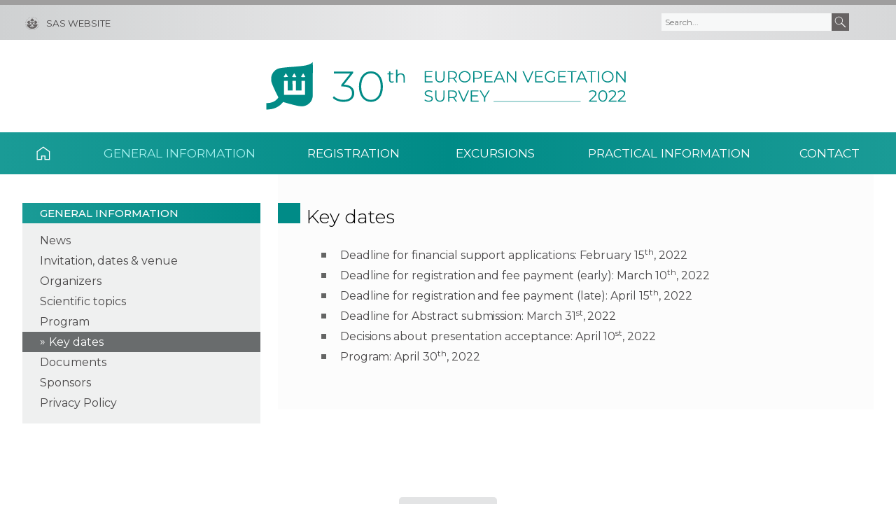

--- FILE ---
content_type: text/html; charset=UTF-8
request_url: https://evs2022.sav.sk/general-information/key-dates/
body_size: 7357
content:
<!DOCTYPE html><html lang="en-US"><head><meta charset="utf-8"><meta http-equiv="X-UA-Compatible" content="IE=edge"><meta name="viewport" content="width=device-width, initial-scale=1.0"><meta name="description" content="European Vegetation Survey 2022"><link rel="preconnect" href="https://fonts.gstatic.com" crossorigin="anonymous"><link rel="stylesheet preload prefetch" as="style" href="https://fonts.googleapis.com/css2?family=Montserrat:wght@300;400;500&amp;family=Open+Sans:wght@300;400&amp;display=swap" crossorigin="anonymous"><link rel="stylesheet" href="https://fonts.googleapis.com/css2?family=Montserrat:wght@300;400;500&amp;family=Open+Sans:wght@300;400&amp;display=swap" onload="this.onload=null;this.removeAttribute('media');"> <noscript><link rel="stylesheet" href="https://fonts.googleapis.com/css2?family=Montserrat:wght@300;400;500&amp;family=Open+Sans:wght@300;400&amp;display=swap"></noscript><link media="all" href="https://evs2022.sav.sk/wp-content/cache/autoptimize/css/autoptimize_b175a2ded322569d3b8d192c17e0869e.css" rel="stylesheet"><title>Key dates &#8211; European Vegetation Survey 2022</title><meta name='robots' content='max-image-preview:large' /><link rel='dns-prefetch' href='//cdnjs.cloudflare.com' /><style id='wp-img-auto-sizes-contain-inline-css' >img:is([sizes=auto i],[sizes^="auto," i]){contain-intrinsic-size:3000px 1500px}
/*# sourceURL=wp-img-auto-sizes-contain-inline-css */</style><style id='wp-block-library-inline-css' >:root{--wp-block-synced-color:#7a00df;--wp-block-synced-color--rgb:122,0,223;--wp-bound-block-color:var(--wp-block-synced-color);--wp-editor-canvas-background:#ddd;--wp-admin-theme-color:#007cba;--wp-admin-theme-color--rgb:0,124,186;--wp-admin-theme-color-darker-10:#006ba1;--wp-admin-theme-color-darker-10--rgb:0,107,160.5;--wp-admin-theme-color-darker-20:#005a87;--wp-admin-theme-color-darker-20--rgb:0,90,135;--wp-admin-border-width-focus:2px}@media (min-resolution:192dpi){:root{--wp-admin-border-width-focus:1.5px}}.wp-element-button{cursor:pointer}:root .has-very-light-gray-background-color{background-color:#eee}:root .has-very-dark-gray-background-color{background-color:#313131}:root .has-very-light-gray-color{color:#eee}:root .has-very-dark-gray-color{color:#313131}:root .has-vivid-green-cyan-to-vivid-cyan-blue-gradient-background{background:linear-gradient(135deg,#00d084,#0693e3)}:root .has-purple-crush-gradient-background{background:linear-gradient(135deg,#34e2e4,#4721fb 50%,#ab1dfe)}:root .has-hazy-dawn-gradient-background{background:linear-gradient(135deg,#faaca8,#dad0ec)}:root .has-subdued-olive-gradient-background{background:linear-gradient(135deg,#fafae1,#67a671)}:root .has-atomic-cream-gradient-background{background:linear-gradient(135deg,#fdd79a,#004a59)}:root .has-nightshade-gradient-background{background:linear-gradient(135deg,#330968,#31cdcf)}:root .has-midnight-gradient-background{background:linear-gradient(135deg,#020381,#2874fc)}:root{--wp--preset--font-size--normal:16px;--wp--preset--font-size--huge:42px}.has-regular-font-size{font-size:1em}.has-larger-font-size{font-size:2.625em}.has-normal-font-size{font-size:var(--wp--preset--font-size--normal)}.has-huge-font-size{font-size:var(--wp--preset--font-size--huge)}.has-text-align-center{text-align:center}.has-text-align-left{text-align:left}.has-text-align-right{text-align:right}.has-fit-text{white-space:nowrap!important}#end-resizable-editor-section{display:none}.aligncenter{clear:both}.items-justified-left{justify-content:flex-start}.items-justified-center{justify-content:center}.items-justified-right{justify-content:flex-end}.items-justified-space-between{justify-content:space-between}.screen-reader-text{border:0;clip-path:inset(50%);height:1px;margin:-1px;overflow:hidden;padding:0;position:absolute;width:1px;word-wrap:normal!important}.screen-reader-text:focus{background-color:#ddd;clip-path:none;color:#444;display:block;font-size:1em;height:auto;left:5px;line-height:normal;padding:15px 23px 14px;text-decoration:none;top:5px;width:auto;z-index:100000}html :where(.has-border-color){border-style:solid}html :where([style*=border-top-color]){border-top-style:solid}html :where([style*=border-right-color]){border-right-style:solid}html :where([style*=border-bottom-color]){border-bottom-style:solid}html :where([style*=border-left-color]){border-left-style:solid}html :where([style*=border-width]){border-style:solid}html :where([style*=border-top-width]){border-top-style:solid}html :where([style*=border-right-width]){border-right-style:solid}html :where([style*=border-bottom-width]){border-bottom-style:solid}html :where([style*=border-left-width]){border-left-style:solid}html :where(img[class*=wp-image-]){height:auto;max-width:100%}:where(figure){margin:0 0 1em}html :where(.is-position-sticky){--wp-admin--admin-bar--position-offset:var(--wp-admin--admin-bar--height,0px)}@media screen and (max-width:600px){html :where(.is-position-sticky){--wp-admin--admin-bar--position-offset:0px}}

/*# sourceURL=wp-block-library-inline-css */</style><style id='wp-block-list-inline-css' >ol,ul{box-sizing:border-box}:root :where(.wp-block-list.has-background){padding:1.25em 2.375em}
/*# sourceURL=https://evs2022.sav.sk/wp-includes/blocks/list/style.min.css */</style><style id='global-styles-inline-css' >:root{--wp--preset--aspect-ratio--square: 1;--wp--preset--aspect-ratio--4-3: 4/3;--wp--preset--aspect-ratio--3-4: 3/4;--wp--preset--aspect-ratio--3-2: 3/2;--wp--preset--aspect-ratio--2-3: 2/3;--wp--preset--aspect-ratio--16-9: 16/9;--wp--preset--aspect-ratio--9-16: 9/16;--wp--preset--color--black: #000000;--wp--preset--color--cyan-bluish-gray: #abb8c3;--wp--preset--color--white: #ffffff;--wp--preset--color--pale-pink: #f78da7;--wp--preset--color--vivid-red: #cf2e2e;--wp--preset--color--luminous-vivid-orange: #ff6900;--wp--preset--color--luminous-vivid-amber: #fcb900;--wp--preset--color--light-green-cyan: #7bdcb5;--wp--preset--color--vivid-green-cyan: #00d084;--wp--preset--color--pale-cyan-blue: #8ed1fc;--wp--preset--color--vivid-cyan-blue: #0693e3;--wp--preset--color--vivid-purple: #9b51e0;--wp--preset--gradient--vivid-cyan-blue-to-vivid-purple: linear-gradient(135deg,rgb(6,147,227) 0%,rgb(155,81,224) 100%);--wp--preset--gradient--light-green-cyan-to-vivid-green-cyan: linear-gradient(135deg,rgb(122,220,180) 0%,rgb(0,208,130) 100%);--wp--preset--gradient--luminous-vivid-amber-to-luminous-vivid-orange: linear-gradient(135deg,rgb(252,185,0) 0%,rgb(255,105,0) 100%);--wp--preset--gradient--luminous-vivid-orange-to-vivid-red: linear-gradient(135deg,rgb(255,105,0) 0%,rgb(207,46,46) 100%);--wp--preset--gradient--very-light-gray-to-cyan-bluish-gray: linear-gradient(135deg,rgb(238,238,238) 0%,rgb(169,184,195) 100%);--wp--preset--gradient--cool-to-warm-spectrum: linear-gradient(135deg,rgb(74,234,220) 0%,rgb(151,120,209) 20%,rgb(207,42,186) 40%,rgb(238,44,130) 60%,rgb(251,105,98) 80%,rgb(254,248,76) 100%);--wp--preset--gradient--blush-light-purple: linear-gradient(135deg,rgb(255,206,236) 0%,rgb(152,150,240) 100%);--wp--preset--gradient--blush-bordeaux: linear-gradient(135deg,rgb(254,205,165) 0%,rgb(254,45,45) 50%,rgb(107,0,62) 100%);--wp--preset--gradient--luminous-dusk: linear-gradient(135deg,rgb(255,203,112) 0%,rgb(199,81,192) 50%,rgb(65,88,208) 100%);--wp--preset--gradient--pale-ocean: linear-gradient(135deg,rgb(255,245,203) 0%,rgb(182,227,212) 50%,rgb(51,167,181) 100%);--wp--preset--gradient--electric-grass: linear-gradient(135deg,rgb(202,248,128) 0%,rgb(113,206,126) 100%);--wp--preset--gradient--midnight: linear-gradient(135deg,rgb(2,3,129) 0%,rgb(40,116,252) 100%);--wp--preset--font-size--small: 13px;--wp--preset--font-size--medium: 20px;--wp--preset--font-size--large: 36px;--wp--preset--font-size--x-large: 42px;--wp--preset--spacing--20: 0.44rem;--wp--preset--spacing--30: 0.67rem;--wp--preset--spacing--40: 1rem;--wp--preset--spacing--50: 1.5rem;--wp--preset--spacing--60: 2.25rem;--wp--preset--spacing--70: 3.38rem;--wp--preset--spacing--80: 5.06rem;--wp--preset--shadow--natural: 6px 6px 9px rgba(0, 0, 0, 0.2);--wp--preset--shadow--deep: 12px 12px 50px rgba(0, 0, 0, 0.4);--wp--preset--shadow--sharp: 6px 6px 0px rgba(0, 0, 0, 0.2);--wp--preset--shadow--outlined: 6px 6px 0px -3px rgb(255, 255, 255), 6px 6px rgb(0, 0, 0);--wp--preset--shadow--crisp: 6px 6px 0px rgb(0, 0, 0);}:where(.is-layout-flex){gap: 0.5em;}:where(.is-layout-grid){gap: 0.5em;}body .is-layout-flex{display: flex;}.is-layout-flex{flex-wrap: wrap;align-items: center;}.is-layout-flex > :is(*, div){margin: 0;}body .is-layout-grid{display: grid;}.is-layout-grid > :is(*, div){margin: 0;}:where(.wp-block-columns.is-layout-flex){gap: 2em;}:where(.wp-block-columns.is-layout-grid){gap: 2em;}:where(.wp-block-post-template.is-layout-flex){gap: 1.25em;}:where(.wp-block-post-template.is-layout-grid){gap: 1.25em;}.has-black-color{color: var(--wp--preset--color--black) !important;}.has-cyan-bluish-gray-color{color: var(--wp--preset--color--cyan-bluish-gray) !important;}.has-white-color{color: var(--wp--preset--color--white) !important;}.has-pale-pink-color{color: var(--wp--preset--color--pale-pink) !important;}.has-vivid-red-color{color: var(--wp--preset--color--vivid-red) !important;}.has-luminous-vivid-orange-color{color: var(--wp--preset--color--luminous-vivid-orange) !important;}.has-luminous-vivid-amber-color{color: var(--wp--preset--color--luminous-vivid-amber) !important;}.has-light-green-cyan-color{color: var(--wp--preset--color--light-green-cyan) !important;}.has-vivid-green-cyan-color{color: var(--wp--preset--color--vivid-green-cyan) !important;}.has-pale-cyan-blue-color{color: var(--wp--preset--color--pale-cyan-blue) !important;}.has-vivid-cyan-blue-color{color: var(--wp--preset--color--vivid-cyan-blue) !important;}.has-vivid-purple-color{color: var(--wp--preset--color--vivid-purple) !important;}.has-black-background-color{background-color: var(--wp--preset--color--black) !important;}.has-cyan-bluish-gray-background-color{background-color: var(--wp--preset--color--cyan-bluish-gray) !important;}.has-white-background-color{background-color: var(--wp--preset--color--white) !important;}.has-pale-pink-background-color{background-color: var(--wp--preset--color--pale-pink) !important;}.has-vivid-red-background-color{background-color: var(--wp--preset--color--vivid-red) !important;}.has-luminous-vivid-orange-background-color{background-color: var(--wp--preset--color--luminous-vivid-orange) !important;}.has-luminous-vivid-amber-background-color{background-color: var(--wp--preset--color--luminous-vivid-amber) !important;}.has-light-green-cyan-background-color{background-color: var(--wp--preset--color--light-green-cyan) !important;}.has-vivid-green-cyan-background-color{background-color: var(--wp--preset--color--vivid-green-cyan) !important;}.has-pale-cyan-blue-background-color{background-color: var(--wp--preset--color--pale-cyan-blue) !important;}.has-vivid-cyan-blue-background-color{background-color: var(--wp--preset--color--vivid-cyan-blue) !important;}.has-vivid-purple-background-color{background-color: var(--wp--preset--color--vivid-purple) !important;}.has-black-border-color{border-color: var(--wp--preset--color--black) !important;}.has-cyan-bluish-gray-border-color{border-color: var(--wp--preset--color--cyan-bluish-gray) !important;}.has-white-border-color{border-color: var(--wp--preset--color--white) !important;}.has-pale-pink-border-color{border-color: var(--wp--preset--color--pale-pink) !important;}.has-vivid-red-border-color{border-color: var(--wp--preset--color--vivid-red) !important;}.has-luminous-vivid-orange-border-color{border-color: var(--wp--preset--color--luminous-vivid-orange) !important;}.has-luminous-vivid-amber-border-color{border-color: var(--wp--preset--color--luminous-vivid-amber) !important;}.has-light-green-cyan-border-color{border-color: var(--wp--preset--color--light-green-cyan) !important;}.has-vivid-green-cyan-border-color{border-color: var(--wp--preset--color--vivid-green-cyan) !important;}.has-pale-cyan-blue-border-color{border-color: var(--wp--preset--color--pale-cyan-blue) !important;}.has-vivid-cyan-blue-border-color{border-color: var(--wp--preset--color--vivid-cyan-blue) !important;}.has-vivid-purple-border-color{border-color: var(--wp--preset--color--vivid-purple) !important;}.has-vivid-cyan-blue-to-vivid-purple-gradient-background{background: var(--wp--preset--gradient--vivid-cyan-blue-to-vivid-purple) !important;}.has-light-green-cyan-to-vivid-green-cyan-gradient-background{background: var(--wp--preset--gradient--light-green-cyan-to-vivid-green-cyan) !important;}.has-luminous-vivid-amber-to-luminous-vivid-orange-gradient-background{background: var(--wp--preset--gradient--luminous-vivid-amber-to-luminous-vivid-orange) !important;}.has-luminous-vivid-orange-to-vivid-red-gradient-background{background: var(--wp--preset--gradient--luminous-vivid-orange-to-vivid-red) !important;}.has-very-light-gray-to-cyan-bluish-gray-gradient-background{background: var(--wp--preset--gradient--very-light-gray-to-cyan-bluish-gray) !important;}.has-cool-to-warm-spectrum-gradient-background{background: var(--wp--preset--gradient--cool-to-warm-spectrum) !important;}.has-blush-light-purple-gradient-background{background: var(--wp--preset--gradient--blush-light-purple) !important;}.has-blush-bordeaux-gradient-background{background: var(--wp--preset--gradient--blush-bordeaux) !important;}.has-luminous-dusk-gradient-background{background: var(--wp--preset--gradient--luminous-dusk) !important;}.has-pale-ocean-gradient-background{background: var(--wp--preset--gradient--pale-ocean) !important;}.has-electric-grass-gradient-background{background: var(--wp--preset--gradient--electric-grass) !important;}.has-midnight-gradient-background{background: var(--wp--preset--gradient--midnight) !important;}.has-small-font-size{font-size: var(--wp--preset--font-size--small) !important;}.has-medium-font-size{font-size: var(--wp--preset--font-size--medium) !important;}.has-large-font-size{font-size: var(--wp--preset--font-size--large) !important;}.has-x-large-font-size{font-size: var(--wp--preset--font-size--x-large) !important;}
/*# sourceURL=global-styles-inline-css */</style><style id='classic-theme-styles-inline-css' >/*! This file is auto-generated */
.wp-block-button__link{color:#fff;background-color:#32373c;border-radius:9999px;box-shadow:none;text-decoration:none;padding:calc(.667em + 2px) calc(1.333em + 2px);font-size:1.125em}.wp-block-file__button{background:#32373c;color:#fff;text-decoration:none}
/*# sourceURL=/wp-includes/css/classic-themes.min.css */</style><link rel='stylesheet' id='leaflet-map-style-css' href='https://cdnjs.cloudflare.com/ajax/libs/leaflet/1.9.3/leaflet.css'  media='all' /> <script  src="https://code.jquery.com/jquery-3.7.1.min.js" id="jquery-core-js"></script> <script  src="https://evs2022.sav.sk/wp-content/cache/autoptimize/js/autoptimize_single_61d147dced79c7aca1de583479a2eefc.js" id="wpb_slidepanel-js"></script> <link rel="canonical" href="https://evs2022.sav.sk/general-information/key-dates/" /><meta property="og:locale" content="en_US"><meta name="og:type" content="article"><meta property="og:image" content="https://evs2022.sav.sk/wp-content/themes/akademia-child/img/social_share.jpg"><meta property="og:url" content="https://evs2022.sav.sk/general-information/key-dates/"><meta property="og:site_name" content="European Vegetation Survey 2022"><meta property="twitter:image" content="https://evs2022.sav.sk/wp-content/themes/akademia-child/img/social_share.jpg"><meta name="twitter:card" content="article"><link rel="icon" href="https://evs2022.sav.sk/wp-content/uploads/cropped-Final-logo-07-1-32x32.png" sizes="32x32" /><link rel="icon" href="https://evs2022.sav.sk/wp-content/uploads/cropped-Final-logo-07-1-192x192.png" sizes="192x192" /><link rel="apple-touch-icon" href="https://evs2022.sav.sk/wp-content/uploads/cropped-Final-logo-07-1-180x180.png" /><meta name="msapplication-TileImage" content="https://evs2022.sav.sk/wp-content/uploads/cropped-Final-logo-07-1-270x270.png" /></head><body class="wp-singular page-template-default page page-id-178 page-child parent-pageid-8 wp-theme-akademia wp-child-theme-akademia-child"><div class="social-bar headline"><a class="svg_link" id="back-to-top-btn-side"> <img id="icon_back_to_top_side_bar" src="https://evs2022.sav.sk/wp-content/themes/akademia-child/img/svg/icon_back_to_top_side.svg" alt="Back to top" onmouseover="this.src='https://evs2022.sav.sk/wp-content/themes/akademia-child/img/svg/icon_back_to_top_side_clr.svg'" onmouseout="this.src='https://evs2022.sav.sk/wp-content/themes/akademia-child/img/svg/icon_back_to_top_side.svg'" onfocus="this.src='https://evs2022.sav.sk/wp-content/themes/akademia-child/img/svg/icon_back_to_top_side_clr.svg'"> </a></div><header class="site-header"><div class="flex-container" role="banner"><div class="org-header"> <a class="svg_link" href="https://evs2022.sav.sk" aria-label="Homepage"> <object id="logo_org" data="https://evs2022.sav.sk/wp-content/themes/akademia-child/img/svg/logo_org_long.svg" type="image/svg+xml"> <img src="https://evs2022.sav.sk/wp-content/themes/akademia-child/img/svg/logo_org_long.svg" alt="Stránka organizácie"> </object> </a></div><div class="flex-row"><div id="toggle" class="svg_link"> <img id="icon_burger" src="https://evs2022.sav.sk/wp-content/themes/akademia-child/img/svg/icon_burger.svg" alt="Menu"></div><div class="logo-sav"> <a class="svg_link" href="https://www.sav.sk/?lang=en" target="_blank" rel="noreferrer" aria-label="SAS website"> <img id="logo_sav" src="https://evs2022.sav.sk/wp-content/themes/akademia-child/img/svg/logo_sav.svg" alt=""><span>SAS website</span> </a></div><div class="search-btn svg_link" id="search-btn"> <a href="#" aria-label="Search"> <img id="icon_search" src="https://evs2022.sav.sk/wp-content/themes/akademia-child/img/svg/icon_find_magnifier.svg" alt="Search"> </a></div><div id="search-form" class="search-form" role="search"><div class="sr-only">Search</div><form action="https://evs2022.sav.sk/" method="get"><div class="search-text"> <label class="sr-only" for="search_text">Search for</label> <input id="search_text" name="s" type="text" placeholder="Search..."> <input aria-label="Submit" title="Submit" type="submit" class="search-submit" value=""></div></form></div></div></div><nav id="navigation-main" class="navigation-main" role="navigation"><div id="popout" class="container-nav primary-menu"><div id="popout-container"><ul class="primary-menu-ul-en"><li class="home-icon"><a href="https://evs2022.sav.sk/">Home</a></li><li class="current-menu-parent menu-item-has-children "><a>General information</a><ul class="sub-menu"><li><a href="https://evs2022.sav.sk/general-information/news/">News</a></li><li><a href="https://evs2022.sav.sk/general-information/invitation-dates-venue/">Invitation, dates &#038; venue</a></li><li><a href="https://evs2022.sav.sk/general-information/organizers/">Organizers</a></li><li><a href="https://evs2022.sav.sk/general-information/scientific-topics/">Scientific topics</a></li><li><a href="https://evs2022.sav.sk/general-information/program-outline/">Program</a></li><li class="current-menu-item "><a href="https://evs2022.sav.sk/general-information/key-dates/">Key dates</a></li><li><a href="https://evs2022.sav.sk/general-information/documents/">Documents</a></li><li><a href="https://evs2022.sav.sk/general-information/sponsors/">Sponsors</a></li><li><a href="https://evs2022.sav.sk/general-information/privacy-policy/">Privacy Policy</a></li></ul></li><li class="menu-item-has-children "><a>Registration</a><ul class="sub-menu"><li><a href="https://evs2022.sav.sk/registration/registration/">Registration</a></li><li><a href="https://evs2022.sav.sk/registration/payment/">Payment</a></li><li><a href="https://evs2022.sav.sk/registration/financial-support-form/">Financial Support form</a></li><li><a href="https://evs2022.sav.sk/registration/abstract-submission/">Abstract submission</a></li></ul></li><li class="menu-item-has-children "><a>Excursions</a><ul class="sub-menu"><li><a href="https://evs2022.sav.sk/excursions/field-excursions/">Field excursions</a></li><li><a href="https://evs2022.sav.sk/excursions/riparian-plant-communities-along-the-danube-river/">1. Riparian plant communities along the Danube River</a></li><li><a href="https://evs2022.sav.sk/excursions/steppes-and-thermophilous-forests-of-the-south-western-part-of-the-little-carpathians-at-the-confluence-of-the-morava-and-danube-rivers/">2. Steppes and thermophilous forests of the south-western part of the Little Carpathians at the confluence of the Morava and Danube Rivers</a></li><li><a href="https://evs2022.sav.sk/excursions/dry-calcareous-grasslands-of-the-tematinske-vrchy-conservation-and-restoration/">3. Dry calcareous grasslands of the Tematínske vrchy: conservation and restoration</a></li><li><a href="https://evs2022.sav.sk/excursions/sand-kingdom-of-the-zahorie-lowland/">4. Sand kingdom of the Záhorie lowland</a></li></ul></li><li class="menu-item-has-children "><a>Practical information</a><ul class="sub-menu"><li><a href="https://evs2022.sav.sk/practical-information/traveling/">Traveling</a></li><li><a href="https://evs2022.sav.sk/practical-information/accommodation/">Accommodation</a></li><li><a href="https://evs2022.sav.sk/practical-information/useful-links/">Useful links</a></li></ul></li><li><a href="https://evs2022.sav.sk/contact/">Contact</a></li></ul><div id="corner-cross" class="svg_link"> <img id="icon_burger2" src="https://evs2022.sav.sk/wp-content/themes/akademia-child/img/svg/icon_cross.svg" alt="Menu"></div></div></div></nav></header><section id="content-page" class="akademia-page pageline"><div class="container"><nav class="page-menu-container" role="navigation"><div class="page-menu-title">General information</div><ul class="page-menu"><li><a href="https://evs2022.sav.sk/general-information/news/">News</a></li><li><a href="https://evs2022.sav.sk/general-information/invitation-dates-venue/">Invitation, dates &#038; venue</a></li><li><a href="https://evs2022.sav.sk/general-information/organizers/">Organizers</a></li><li><a href="https://evs2022.sav.sk/general-information/scientific-topics/">Scientific topics</a></li><li><a href="https://evs2022.sav.sk/general-information/program-outline/">Program</a></li><li class="current-menu-item "><a href="https://evs2022.sav.sk/general-information/key-dates/">Key dates</a></li><li><a href="https://evs2022.sav.sk/general-information/documents/">Documents</a></li><li><a href="https://evs2022.sav.sk/general-information/sponsors/">Sponsors</a></li><li><a href="https://evs2022.sav.sk/general-information/privacy-policy/">Privacy Policy</a></li></ul></nav><div class="akademia-page-container" role="main"><h1 class="sub-page">Key dates</h1><div class="akademia-sub-page-content "><ul class="standard-list-emphasized wp-block-list"><li>Deadline for financial support applications: February 15<sup>th</sup>, 2022</li><li>Deadline for registration and fee payment (early): March 10<sup>th</sup>, 2022</li><li>Deadline for registration and fee payment (late): April 15<sup>th</sup>, 2022</li><li>Deadline for Abstract submission: March 31<sup>st</sup>, 2022</li><li>Decisions about presentation acceptance: April 10<sup>st</sup>, 2022</li><li>Program: April 30<sup>th</sup>, 2022</li></ul></div></div></div></section><aside class="pre-footer" id="pre-footer"><div id="back-to-top-btn" class="svg_link"><img id="icon_top" src="https://evs2022.sav.sk/wp-content/themes/akademia-child/img/svg/icon_back_to_top.svg" alt="Back to top"></div><div class="container"><div class="pre-footer-sidebar"><div class="sidebar-footer-left"><div class="sidebar-footer-object"><div class="sidebar-footer-icon-wrapper svg_link"> <img id="icon_address" src="https://evs2022.sav.sk/wp-content/themes/akademia-child/img/svg/icon_location.svg" alt=""></div><div class="textwidget"><p><div><h6 class="white">Address</h6><div class="margin-bottom-05 smaller-size white">Plant Science and<br />Biodiversity Center SAS</div><div class="smaller-size">Dúbravská cesta 9</div><div class="smaller-size">845 23 Bratislava 4</div><div class="smaller-size">Slovak Republic</div></div></p></div></div></div><div class="sidebar-footer-middle-left"><div class="sidebar-footer-object"><div class="sidebar-footer-icon-wrapper svg_link"> <img id="icon_phone" src="https://evs2022.sav.sk/wp-content/themes/akademia-child/img/svg/icon_phone.svg" alt=""></div><div class="textwidget"><p><div><h6 class="white">Phone</h6><div class="smaller-size">Tel.: +421 2 5942 6111</div><div class="smaller-size">Fax: +421 2 5942 6100</div></div></p></div></div></div><div class="sidebar-footer-middle-right"><div class="sidebar-footer-object"><div class="sidebar-footer-icon-wrapper svg_link"> <img id="icon_mail" src="https://evs2022.sav.sk/wp-content/themes/akademia-child/img/svg/icon_mail.svg" alt=""></div><div class="textwidget"><p><div><h6 class="white">E-mail</h6><div class="smaller-size"><a class="gray" href="mailto:evs2022@savba.sk">evs2022@savba.sk</a></div></div></p></div></div></div><div class="sidebar-footer-right"><div class="sidebar-footer-object"><div class="sidebar-footer-icon-wrapper svg_link"> <img id="icon_gps1" src="https://evs2022.sav.sk/wp-content/themes/akademia-child/img/svg/icon_location.svg" alt=""></div><div class="textwidget"><p><div><h6 class="white">GPS location</h6><div class="smaller-size">48°10'22.5”N</div><div class="smaller-size">17°03'59.0”E</div></div></p></div></div></div></div></div></aside><footer id="site-footer" class="header-footer-group" role="contentinfo"><div class="container"><div class="row_1"><span class="copy_meta">&copy;2026</span> European Vegetation Survey 2022</div><div class="row_2">Photos © <a href="mailto:matejkovac83@gmail.com">Matej Kováč</a> - <a href="https://www.matejkovac.com" target="_blank">www.matejkovac.com</a></div></div></footer> <script type="speculationrules">{"prefetch":[{"source":"document","where":{"and":[{"href_matches":"/*"},{"not":{"href_matches":["/wp-*.php","/wp-admin/*","/wp-content/uploads/*","/wp-content/*","/wp-content/plugins/*","/wp-content/themes/akademia-child/*","/wp-content/themes/akademia/*","/*\\?(.+)"]}},{"not":{"selector_matches":"a[rel~=\"nofollow\"]"}},{"not":{"selector_matches":".no-prefetch, .no-prefetch a"}}]},"eagerness":"conservative"}]}</script> <script  src="https://evs2022.sav.sk/wp-includes/js/dist/hooks.min.js" id="wp-hooks-js"></script> <script  src="https://evs2022.sav.sk/wp-includes/js/dist/i18n.min.js" id="wp-i18n-js"></script> <script  id="wp-i18n-js-after">wp.i18n.setLocaleData( { 'text direction\u0004ltr': [ 'ltr' ] } );
//# sourceURL=wp-i18n-js-after</script> <script  src="https://evs2022.sav.sk/wp-content/cache/autoptimize/js/autoptimize_single_96e7dc3f0e8559e4a3f3ca40b17ab9c3.js" id="swv-js"></script> <script  id="contact-form-7-js-before">var wpcf7 = {
    "api": {
        "root": "https:\/\/evs2022.sav.sk\/wp-json\/",
        "namespace": "contact-form-7\/v1"
    }
};
//# sourceURL=contact-form-7-js-before</script> <script  src="https://evs2022.sav.sk/wp-content/cache/autoptimize/js/autoptimize_single_2912c657d0592cc532dff73d0d2ce7bb.js" id="contact-form-7-js"></script> <script  id="wp-jquery-lightbox-js-extra">var JQLBSettings = {"fitToScreen":"1","resizeSpeed":"400","displayDownloadLink":"0","navbarOnTop":"0","loopImages":"","resizeCenter":"","marginSize":"0","linkTarget":"","help":"","prevLinkTitle":"previous image","nextLinkTitle":"next image","prevLinkText":"\u00ab Previous","nextLinkText":"Next \u00bb","closeTitle":"close image gallery","image":"Image ","of":" of ","download":"Download","jqlb_overlay_opacity":"80","jqlb_overlay_color":"#000000","jqlb_overlay_close":"1","jqlb_border_width":"10","jqlb_border_color":"#ffffff","jqlb_border_radius":"0","jqlb_image_info_background_transparency":"100","jqlb_image_info_bg_color":"#ffffff","jqlb_image_info_text_color":"#000000","jqlb_image_info_text_fontsize":"10","jqlb_show_text_for_image":"1","jqlb_next_image_title":"next image","jqlb_previous_image_title":"previous image","jqlb_next_button_image":"https://evs2022.sav.sk/wp-content/plugins/wp-lightbox-2/styles/images/next.gif","jqlb_previous_button_image":"https://evs2022.sav.sk/wp-content/plugins/wp-lightbox-2/styles/images/prev.gif","jqlb_maximum_width":"","jqlb_maximum_height":"","jqlb_show_close_button":"1","jqlb_close_image_title":"close image gallery","jqlb_close_image_max_heght":"22","jqlb_image_for_close_lightbox":"https://evs2022.sav.sk/wp-content/plugins/wp-lightbox-2/styles/images/closelabel.gif","jqlb_keyboard_navigation":"1","jqlb_popup_size_fix":"0"};
//# sourceURL=wp-jquery-lightbox-js-extra</script> <script  src="https://evs2022.sav.sk/wp-content/plugins/wp-lightbox-2/js/dist/wp-lightbox-2.min.js" id="wp-jquery-lightbox-js"></script> <script src="https://evs2022.sav.sk/wp-content/cache/autoptimize/js/autoptimize_single_e67b1449373aebcb2a3eeb875f21fd90.js" defer="defer" ></script> <script  src="https://cdnjs.cloudflare.com/ajax/libs/leaflet/1.9.3/leaflet.js" id="leaflet-map-api-js"></script> <script  src="https://evs2022.sav.sk/wp-content/themes/akademia/js/leaflet/leaflet-tilelayer_colorfilter.min.js" id="leaflet-map-tilelayer-js"></script> <script  src="https://evs2022.sav.sk/wp-content/themes/akademia-child/js/leaflet/map-init.js" id="leaflet-map-init-js"></script> <script src="https://evs2022.sav.sk/wp-content/cache/autoptimize/js/autoptimize_single_72b6c67f136788e27db29a1d8c3c6194.js" defer="defer" ></script> <script src="https://evs2022.sav.sk/wp-content/cache/autoptimize/js/autoptimize_single_1121147ef1dd165af492f2339bd7300b.js" defer="defer" ></script> <script  src="https://evs2022.sav.sk/wp-content/cache/autoptimize/js/autoptimize_single_e7a29274523e231a5b7359b6c01988f7.js" id="list-collapsible-js"></script> <script src="https://evs2022.sav.sk/wp-content/cache/autoptimize/js/autoptimize_single_a56e1a2b828280bfc43f01654d09b8a0.js" defer="defer" ></script> <script  src="https://evs2022.sav.sk/wp-content/cache/autoptimize/js/autoptimize_single_22815832cbccbf966647d8a4e90e149a.js" id="nav-small_res_select_opener-js"></script> <script  src="https://evs2022.sav.sk/wp-content/cache/autoptimize/js/autoptimize_single_93550ed397a847b9075dd38116add834.js" id="button-back-to-top-js"></script> <script src="https://evs2022.sav.sk/wp-content/themes/akademia/js/scrollreveal/scrollreveal.min.js" defer="defer" ></script> <script src="https://evs2022.sav.sk/wp-content/cache/autoptimize/js/autoptimize_single_199f84b9ea6d481f498ed73d1f0a3d99.js" defer="defer" ></script> <script src="https://evs2022.sav.sk/wp-content/cache/autoptimize/js/autoptimize_single_04ffad88326cb7423839e6eb012d1603.js" defer="defer" ></script> <script  id="wpcf7cf-scripts-js-extra">var wpcf7cf_global_settings = {"ajaxurl":"https://evs2022.sav.sk/wp-admin/admin-ajax.php"};
//# sourceURL=wpcf7cf-scripts-js-extra</script> <script  src="https://evs2022.sav.sk/wp-content/cache/autoptimize/js/autoptimize_single_4436ab2e1dde2feb0209449cd18f8404.js" id="wpcf7cf-scripts-js"></script> </body></html>

--- FILE ---
content_type: text/css
request_url: https://evs2022.sav.sk/wp-content/cache/autoptimize/css/autoptimize_b175a2ded322569d3b8d192c17e0869e.css
body_size: 19979
content:
.wpcf7 .screen-reader-response{position:absolute;overflow:hidden;clip:rect(1px,1px,1px,1px);clip-path:inset(50%);height:1px;width:1px;margin:-1px;padding:0;border:0;word-wrap:normal !important}.wpcf7 .hidden-fields-container{display:none}.wpcf7 form .wpcf7-response-output{margin:2em .5em 1em;padding:.2em 1em;border:2px solid #00a0d2}.wpcf7 form.init .wpcf7-response-output,.wpcf7 form.resetting .wpcf7-response-output,.wpcf7 form.submitting .wpcf7-response-output{display:none}.wpcf7 form.sent .wpcf7-response-output{border-color:#46b450}.wpcf7 form.failed .wpcf7-response-output,.wpcf7 form.aborted .wpcf7-response-output{border-color:#dc3232}.wpcf7 form.spam .wpcf7-response-output{border-color:#f56e28}.wpcf7 form.invalid .wpcf7-response-output,.wpcf7 form.unaccepted .wpcf7-response-output,.wpcf7 form.payment-required .wpcf7-response-output{border-color:#ffb900}.wpcf7-form-control-wrap{position:relative}.wpcf7-not-valid-tip{color:#dc3232;font-size:1em;font-weight:400;display:block}.use-floating-validation-tip .wpcf7-not-valid-tip{position:relative;top:-2ex;left:1em;z-index:100;border:1px solid #dc3232;background:#fff;padding:.2em .8em;width:24em}.wpcf7-list-item{display:inline-block;margin:0 0 0 1em}.wpcf7-list-item-label:before,.wpcf7-list-item-label:after{content:" "}.wpcf7-spinner{visibility:hidden;display:inline-block;background-color:#23282d;opacity:.75;width:24px;height:24px;border:none;border-radius:100%;padding:0;margin:0 24px;position:relative}form.submitting .wpcf7-spinner{visibility:visible}.wpcf7-spinner:before{content:'';position:absolute;background-color:#fbfbfc;top:4px;left:4px;width:6px;height:6px;border:none;border-radius:100%;transform-origin:8px 8px;animation-name:spin;animation-duration:1s;animation-timing-function:linear;animation-iteration-count:infinite}@media (prefers-reduced-motion:reduce){.wpcf7-spinner:before{animation-name:blink;animation-duration:2s}}@keyframes spin{from{transform:rotate(0deg)}to{transform:rotate(360deg)}}@keyframes blink{from{opacity:0}50%{opacity:1}to{opacity:0}}.wpcf7 [inert]{opacity:.5}.wpcf7 input[type=file]{cursor:pointer}.wpcf7 input[type=file]:disabled{cursor:default}.wpcf7 .wpcf7-submit:disabled{cursor:not-allowed}.wpcf7 input[type=url],.wpcf7 input[type=email],.wpcf7 input[type=tel]{direction:ltr}.wpcf7-reflection>output{display:list-item;list-style:none}.wpcf7-reflection>output[hidden]{display:none}

#lightbox{
	position: absolute;
	left: 0;
	width: 100%;
	z-index: 10100;/*twentyeleven keeps the header at 999...*/
	text-align: center;
	line-height: 0;
	}
#jqlb_loading{
	height:32px;
	background-image:url(//evs2022.sav.sk/wp-content/plugins/wp-lightbox-2/styles/./images/loading.gif);
	background-repeat:no-repeat;				
	background-position:center center; 		
}	
#jqlb_closelabel{
	height:22px;
	background-image:url(//evs2022.sav.sk/wp-content/plugins/wp-lightbox-2/styles/./images/closelabel.gif);
	background-repeat:no-repeat;				
	background-position:center center;
}	
#lightbox a img{ border: none; }
#outerImageContainer{
	position: relative;
	background-color: #fff;
	width: 250px;
	height: 250px;
	margin: 0 auto;
	}
#imageContainer{
	padding: 10px;
	}
#loading{
	position: absolute;
	top: 40%;
	left: 0%;
	height: 25%;
	width: 100%;
	text-align: center;
	line-height: 0;
	}
#hoverNav{
	position: absolute;
	top: 0;
	left: 0;
	height: 100%;
	width: 100%;
	z-index: 10;
	}
#imageContainer>#hoverNav{ left: 0;}
#hoverNav a{ outline: none;}
#prevLink, #nextLink{
	width: 45%;
	height: 100%;
	background: transparent url(//evs2022.sav.sk/wp-content/plugins/wp-lightbox-2/styles/./images/blank.gif) no-repeat; /* Trick IE into showing hover */
	display: block;
	}
#prevLink { left: 0; float: left;}
#nextLink { right: 0; float: right;}
#prevLink:hover, #prevLink:visited:hover { background: url(//evs2022.sav.sk/wp-content/plugins/wp-lightbox-2/styles/./images/prev.gif) left 50% no-repeat; }
#nextLink:hover, #nextLink:visited:hover { background: url(//evs2022.sav.sk/wp-content/plugins/wp-lightbox-2/styles/./images/next.gif) right 50% no-repeat; }
/*** START : next / previous text links ***/
#nextLinkText, #prevLinkText{
color: #FF9834;
font-weight:bold;
text-decoration: none;
}
#nextLinkText{
padding-left: 20px;
}
#prevLinkText{
padding-right: 20px;
}
#downloadLink{
margin-left: 10px;
}	
/*** END : next / previous text links ***/
/*** START : added padding when navbar is on top ***/
.ontop #imageData {
    padding-top: 5px;
}
/*** END : added padding when navbar is on top ***/
#imageDataContainer{
	font: 10px Verdana, Helvetica, sans-serif;
	background-color: #fff;
	margin: 0 auto;
	line-height: 1.4em;
	}
#imageData{
	padding:0 10px;
	}
#imageData #imageDetails{ width: 70%; float: left; text-align: left; }	
#imageData #caption{ font-weight: bold;	}
#imageData #numberDisplay{ display: block; clear: left; padding-bottom: 1.0em;	}
#imageData #bottomNavClose{ width: 66px;  float: right;  padding-bottom: 0.7em;	}
#imageData #helpDisplay {clear: left; float: left; display: block; }
#overlay{
	position: absolute;
	top: 0;
	left: 0;
	z-index: 10090;
	width: 100%;
	height: 500px;
	background-color: #000;
	filter:alpha(opacity=60);
	-moz-opacity: 0.6;
	opacity: 0.6;
	display: none;
	}
.clearfix:after {
	content: "."; 
	display: block; 
	height: 0; 
	clear: both; 
	visibility: hidden;
	}
* html>body .clearfix {
	display: inline-block; 
	width: 100%;
	}
* html .clearfix {
	/* Hides from IE-mac \*/
	height: 1%;
	/* End hide from IE-mac */
	}	
#lightboxIframe {
	display: none;
}	

html,body{border:none;margin:0;padding:0}h1,h2,h3,h4,h5,h6,p,blockquote,address,big,cite,code,em,font,img,small,strike,sub,sup,li,ol,ul,fieldset,figcaption,figure,form,label,legend,button,table,caption,tr,th,td{margin:0;padding:0;border:none;line-height:inherit;text-align:inherit;font-size:inherit}blockquote:before,blockquote:after{content:""}html{font-size:62.5%;scroll-behavior:smooth}body{position:relative;box-sizing:border-box;font-family:'Montserrat',sans-serif;-webkit-font-smoothing:antialiased}*,*:before,*:after{box-sizing:inherit;-webkit-font-smoothing:antialiased;word-break:break-word;-ms-word-wrap:break-word;word-wrap:break-word}.sr-only{overflow:hidden}.sr-only{width:.1rem;height:.1rem;position:absolute;margin:-.1rem;padding:0;border:0;color:#323232;clip:rect(0,0,0,0)}.sr-only-focusable:active,.sr-only-focusable:focus{width:auto;height:auto;position:static;margin:0;overflow:visible;clip:auto}h1.title_org,.title_org,h1.title_org_en,.title_org_en{padding:0 5rem;font-size:1.4rem;font-weight:400;vertical-align:middle;letter-spacing:0;text-transform:uppercase}h2.home-page{display:block;margin-top:4.1rem;margin-bottom:1.8rem;padding-bottom:1.53333333rem;border-top:0;line-height:3.5rem;text-align:center;font-family:'Open Sans',sans-serif;font-size:2.7rem;font-weight:300;text-transform:none}h1.sub-page{margin:0;padding:2.5rem 0 1.25rem 3.4rem;text-indent:-3.4rem;border:none;line-height:2.5rem;text-align:left;font-family:'Montserrat',sans-serif;font-size:2rem;font-weight:300}h1.sub-page:before{content:"";display:inline-block;position:relative;width:2.5rem;height:2.2rem;margin-right:.8rem;overflow:hidden}h1.social-title{margin-top:3.8rem}h2{float:none;margin-bottom:1rem;line-height:2.2rem;font-size:1.8rem;font-weight:400;text-align:left;text-transform:uppercase}h2.news-site-list{width:80%;display:inline-block;line-height:1.8rem;margin:0;font-size:1.4rem;font-weight:400;text-align:center;text-transform:none}h2.other-site-list{line-height:1.8rem;margin:0;font-family:'Montserrat',sans-serif;font-size:1.4rem;text-align:left;text-transform:none}h3{clear:both;position:relative;margin-top:2.8rem;margin-bottom:1.6rem;padding-left:1.7rem;line-height:2.2rem;font-size:1.7rem;font-weight:400;text-align:left}h3:before{content:'\2022';display:block;width:.7rem;height:.7rem;position:absolute;top:.8rem;left:0;background-image:url(//evs2022.sav.sk/wp-content/themes/akademia/../akademia-child/img/svg/icon_list_style.svg);background-repeat:no-repeat;background-position:left center;text-indent:-999999px}h3.news-newest-title,h3.news-other-title{margin-top:0;padding-left:0;border:0;text-align:left}h3.news-newest-title:before,h3.news-other-title:before{display:none;width:0;height:0;position:static;background:0 0;content:'';content:none;text-indent:0}h3.news-other-title{margin-bottom:1.3rem;line-height:1.8rem;vertical-align:top}h3.news-newest-title>a,h3.news-other-title>a{border:0;font-weight:400;text-transform:none}h3.news-newest-title>a{font-size:1.6rem}h3.news-other-title>a{margin-bottom:0;font-size:1.6rem}h3.events{margin-top:5.8rem;padding-left:0;border:0;text-transform:none;text-align:center;font-family:'Open Sans',sans-serif;font-size:2.9rem;font-weight:300}h3.events:before{display:none;width:0;height:0;position:static;background:0 0;content:none;text-indent:0}h3.worker-info:before,h3.management-list:before{content:none}h3.profile-block-name{margin-top:3rem;margin-bottom:1rem;padding-left:0;font-size:1.8rem;font-weight:400}h3.profile-block-name:before{display:none;width:0;height:0;position:static;background:0 0;content:none;text-indent:0}h4{margin-bottom:1rem;font-size:1.8rem;font-weight:500;text-transform:uppercase}h4.profile-block-2,h4.profile-block-3{margin-bottom:0;font-size:1.6rem}h5{margin-bottom:1rem;padding-bottom:1.53333333rem;border-top:0;text-align:center;font-size:1.86666667rem;font-weight:400;text-transform:uppercase}h6{margin-top:1rem;margin-bottom:.4rem;font-family:'Open Sans',sans-serif;font-size:1.6rem;font-weight:400}@media only screen and (min-width:600px){h2.news-site-list{width:auto;text-align:left}}@media only screen and (min-width:601px) and (max-width:950px){h2.home-page{line-height:3.5rem;font-size:3rem}}@media only screen and (min-width:801px){h1.sub-page:before{width:3.2rem;height:2.9rem}h2{font-size:1.5rem}h3{padding-left:2.6rem;line-height:2.7rem;font-size:2.2rem}h3:before{width:.9rem;height:.9rem;top:1rem;left:.3rem}h4{font-size:1.6rem}h5,h6{font-size:1.9rem}.org-header h1.title_org,.org-header .title_org,.org-header h1.title_org_en,.org-header .title_org_en{display:inline-block;width:20rem;margin-left:2rem;padding:0;text-align:left;line-height:2.6rem;font-size:2.2rem;font-weight:300}.org-header-2 h1.title_org,.org-header-2 .title_org,.org-header-2 h1.title_org_en,.org-header-2 .title_org_en{display:inline-block;width:20rem;margin-left:1.2rem;padding:0;text-align:left;line-height:2rem;font-size:1.6rem;font-weight:300}h2.home-page{margin-top:4rem;margin-bottom:3rem;padding-bottom:1.9rem;line-height:5rem;font-size:4.66666667rem;font-weight:300;text-transform:none}h2.white{margin-top:2rem;margin-bottom:3rem}h2.units{margin-top:5.2rem;margin-bottom:4.2rem}h2.social-title{margin-top:5.2rem;margin-bottom:4.2rem}h1.sub-page{padding:4.0737rem 0 2.75rem 4.1rem;text-indent:-4.1rem;line-height:3.2rem;font-size:2.7rem}h3.events{margin-top:3rem;border:0;text-transform:none;text-align:left;font-size:2.6rem;font-weight:300}h3.news-newest-title>a{font-size:2.1rem}h3.profile-block-name{margin-top:4rem;font-size:2rem}}@media only screen and (min-width:901px){h3.events{text-align:left}h4.profile-block-2,h4.profile-block-3{font-size:1.9rem}}@media only screen and (min-width:1001px){h2{line-height:2.6rem;font-size:2.2rem}h2.news-site-list,h2.other-site-list{line-height:2.1rem;font-size:1.6rem}h4{font-size:1.8rem}h4.worker-profile-header{float:left;width:2rem;position:relative;right:5.5rem;line-height:2rem;font-size:1.8rem}}@media only screen and (min-width:1201px){h2.home-page{margin-top:4rem;margin-bottom:3rem;padding-bottom:1.9rem;line-height:5rem;font-size:4.66666667rem;font-weight:300;text-transform:none}h3.news-other-title{margin-bottom:1.3rem;line-height:2rem;vertical-align:top}h3.news-newest-title>a,h3.news-other-title>a{border:0;font-weight:400;text-transform:none}h3.news-newest-title>a{font-size:2.3rem}h3.news-other-title>a{margin-bottom:0;font-size:1.9rem}h3.events{margin-top:3rem;border:0;text-transform:none;text-align:left;font-size:2.9rem;font-weight:300}}@media only screen and (min-width:1001px) and (max-width:1200px){.org-header h1.title_org,.org-header .title_org,.org-header h1.title_org_en,.org-header .title_org_en{line-height:2.2rem;font-size:1.8rem;margin-left:1.2rem}}a{font-weight:500;text-decoration:none;-webkit-transition:.3s ease-out;-moz-transition:.3s ease-out;-o-transition:.3s ease-out;transition:.3s ease-out}a.annual-doc-link{font-weight:500;text-transform:uppercase}p{margin-bottom:1rem}.single-line{margin-bottom:3rem;padding-top:3rem;border-top:0;border-right:0;border-bottom:.1rem solid;border-left:0;border-image:linear-gradient(90deg,rgba(73,71,72,0) 35%,rgba(73,71,72,.2) 50%,rgba(73,71,72,0) 65%) 1}ul{list-style:none}ul li a,ul li a:hover{font-weight:400}ul li p{margin-top:0;margin-bottom:0}ol{list-style:none;counter-reset:list-counter}ol li{counter-increment:list-counter}ol li:before{content:counter(list-counter) ". ";font-weight:500}dt{font-weight:500;text-decoration:underline}dd{margin:0;padding:0 0 .5rem}.wp-block-pullquote{padding-top:4rem;padding-bottom:4rem}blockquote{position:relative;width:100%;max-width:60rem;margin:2rem auto 1rem;padding:2rem 4rem;line-height:2.4rem;font-size:1.8rem;font-style:italic}cite{display:block;width:100%;max-width:60rem;margin:0 auto 3rem;padding-right:1rem;padding-left:1rem;text-align:right;line-height:2.4rem;font-size:1.8rem}cite:before{content:"\2014 \2009"}address{margin-bottom:1rem}code{font-size:2rem}img{max-width:100%;height:auto;vertical-align:middle}object{display:inline-block;line-height:100%;vertical-align:middle;pointer-events:none}iframe{display:block;max-width:100%}a.svg_link{display:inline-block}.svg_link #logo_sav,.svg_link #logo_sav img{width:1.98rem;height:auto;margin-right:1rem}.svg_link #logo_other,.svg_link #logo_other img{width:1.98rem;height:auto;margin-right:1rem;margin-left:3rem}.svg_link #logo_org,.svg_link #logo_org img{width:5rem;height:auto;margin-bottom:1.2rem}.svg_link #icon_burger{width:2.5rem;height:auto}.svg_link #icon_burger2{width:2.5rem;height:auto}.svg_link #icon_search,.svg_link #icon_search img{width:3.5rem;height:auto;position:relative;bottom:.1rem;z-index:9}.svg_link .icon_search_small #icon_search,.svg_link .icon_search_small #icon_search img{width:2.2rem;height:auto;position:relative;bottom:0;z-index:9}.svg_link #icon_fb_bar{width:auto;height:2.5rem}.svg_link #icon_insta_bar{width:auto;height:2.5rem}.svg_link #icon_twitter_bar{width:auto;height:2.5rem}.svg_link #icon_linkedin_bar{width:auto;height:2.5rem}.svg_link #icon_yt_bar{width:auto;height:2.5rem}.svg_link #icon_sme_bar{width:auto;height:2.5rem}.svg_link #icon_podbean_bar{width:auto;height:2.5rem}.svg_link #icon_back_to_top_side_bar{width:auto;height:2.5rem}.svg_link .icon_youtube_main,.svg_link .icon_vimeo_main{width:auto;height:3rem;margin-top:1.5rem;margin-bottom:1rem}.svg_link img[id^=icon_youtube]{width:auto;height:3rem}.svg_link img[id^=icon_vimeo]{width:auto;height:3rem}.svg_link #icon_fb_main{width:auto;height:3rem}.svg_link img[id^=icon_fb]{width:auto;height:3rem}.svg_link #icon_insta_main{width:auto;height:3rem}.svg_link img[id^=icon_insta]{width:auto;height:3rem}.svg_link #icon_sme_main{width:auto;height:3rem}.svg_link img[id^=icon_sme]{width:auto;height:3rem}.svg_link #icon_podbean_main{width:auto;height:3rem}.svg_link img[id^=icon_podbean]{width:auto;height:3rem}.svg_link img#icon_fb_footer{width:3.5rem;height:auto}.svg_link img#icon_insta_footer{width:3.5rem;height:auto}.svg_link img#icon_twitter_footer{width:3.5rem;height:auto}.svg_link img#icon_linkedin_footer{width:3.5rem;height:auto}.svg_link img#icon_youtube_footer{width:3.5rem;height:auto}.svg_link img#icon_sme_footer{width:3.5rem;height:auto}.svg_link img#icon_podbean_footer{width:3.5rem;height:auto}.svg_link img[id^=icon_address]{width:2rem;height:auto}.svg_link img[id^=icon_gps]{width:2rem;height:auto}.svg_link img[id^=icon_mail]{width:2rem;height:auto}.svg_link img[id^=icon_phone]{width:2.4rem;height:auto}.svg_link img[id^=icon_mobile]{width:1.7rem;height:auto}.svg_link img[id^=icon_ico]{width:2rem;height:auto}.svg_link #icon_top{width:1.5rem;height:auto;position:fixed;left:50%;top:50%;-webkit-transform:translate(-50%,-50%);-ms-transform:translate(-50%,-50%);transform:translate(-50%,-50%)}.svg_link .no_image{width:10rem}@media only screen and (min-width:801px){.org-header .svg_link object#logo_org,.org-header .svg_link object#logo_org img{width:9.7rem;margin-bottom:0}.org-header-2 .svg_link object#logo_org,.org-header-2 .svg_link object#logo_org img{width:7rem;margin-bottom:0}}@media only screen and (min-width:1001px){.svg_link #icon_phone{position:relative;bottom:.2rem}.svg_link #icon_mobile{position:relative;bottom:.3rem}.svg_link #icon_mail{position:relative;top:.9rem}.svg_link #icon_address{position:relative;bottom:.6rem}.svg_link #icon_gps1{position:relative;bottom:.6rem}.svg_link #icon_ico{position:relative;top:.3rem}.svg_link #icon_top{width:3rem}}.form-container{margin-top:2rem;padding:1.5rem 1.5rem 1rem;font-family:'Montserrat',sans-serif;text-align:left;-webkit-border-radius:.4rem;-moz-border-radius:.4rem;border-radius:.4rem}.form-container .col-25,.form-container .col-33,.form-container .col-50,.form-container .col-67,.form-container .col-75,.form-container .col-100{float:left;width:100%;margin-top:.6rem}.form-container .in-row-col-28{float:left;width:28%;margin-right:1rem}.form-container .row{margin-bottom:0}.form-container .row:after{clear:both;display:table;content:""}.form-container .input_note{clear:both;margin:.8rem 0 0;line-height:1.9rem;font-size:1.3rem}.form-container .note{clear:both;margin:.8rem 0 0;line-height:2.2rem;font-size:1.3rem}.form-container input[type=text],.form-container input[type=search],.form-container input[type=password],.form-container select,.form-container textarea{width:100%;padding:.9rem .6rem .6rem;background:0 0;border:0;font-family:'Montserrat',sans-serif;font-size:1.6rem;-webkit-border-radius:.4rem;-moz-border-radius:.4rem;border-radius:.4rem;box-sizing:border-box;resize:vertical;outline:none}.form-container input[type=file]{padding-top:1rem}.form-container .file-upload-btn{display:inline-block;padding:.6rem 1.2rem;cursor:pointer;-webkit-border-radius:.4rem;-moz-border-radius:.4rem;border-radius:.4rem}.form-container input[type=checkbox]{margin-top:1rem;transform:scale(1.4)}.form-container input[type=radio]{position:relative;top:.2rem;margin-top:1.5rem;margin-right:1rem;font-size:1.3rem;transform:scale(1.4)}.form-container label{display:inline-block;padding:0 1rem 0 0;line-height:1.7rem;font-size:1.3rem}@media only screen and (min-width:850px){.form-container label{padding:1.2rem 1.2rem 1.2rem 0;line-height:1.9rem;font-size:1.5rem}.form-container .col-25{width:25%}.form-container .col-33{width:33%}.form-container .col-50{width:50%}.form-container .col-67{width:67%}.form-container .col-75{width:75%}.form-container .col-100{margin-bottom:0}.form-container .row{margin-bottom:1rem}}.select-year-form{margin-top:3rem;margin-bottom:4rem;padding-top:3rem;padding-right:3rem;padding-bottom:3rem;padding-left:3rem;border-radius:.5rem;font-weight:500;text-align:center}input[type=text]{padding:.9rem 1.8rem;border:1px solid #b9bbbc;outline:none}input[type=submit]{margin-top:.5rem;padding:1rem 2rem;border:none;font-family:'Montserrat',sans-serif;font-size:1.35rem;font-weight:500;text-transform:uppercase;white-space:normal;outline:none}input[type=submit]:hover{cursor:pointer}button:active{outline:none}button:focus{outline:none}textarea{padding:.4rem;font-family:"Open Sans",sans-serif;font-size:1.2rem}.select-box,.select-box-light{display:flex;position:relative;margin-right:2rem;line-height:2.5;overflow:hidden}.select-box:after,.select-box-light:after{content:'';width:3.5rem;height:3.6rem;position:absolute;top:0;right:0;background-image:url(//evs2022.sav.sk/wp-content/themes/akademia/../akademia-child/img/svg/arrow_down.svg);background-size:1.5rem 2rem;background-repeat:no-repeat;background-position:50% 50%;text-align:center;cursor:pointer;pointer-events:none;-webkit-transition:.3s all ease;-o-transition:.3s all ease;transition:.3s all ease}.select-box select,.select-box-light select{flex:1;width:16rem;height:3.5rem;padding:0 .8rem;border:0;box-shadow:none;line-height:3.5rem;font-family:"Open Sans",sans-serif;font-size:1.5rem;outline:0;-webkit-appearance:none;-moz-appearance:none;-ms-appearance:none;appearance:none;cursor:pointer}.select-box select::-ms-expand,.select-box-light select::-ms-expand{display:none}.select-box-2,.select-box-light-2{display:flex;position:relative;line-height:2.5rem;overflow:hidden}.select-box-2:after,.select-box-light-2:after{content:'';width:3.5rem;height:3.6rem;position:absolute;top:0;right:0;background-image:url(//evs2022.sav.sk/wp-content/themes/akademia/../akademia-child/img/svg/arrow_down.svg);background-size:1.5rem 2rem;background-repeat:no-repeat;background-position:75% 50%;text-align:left;cursor:pointer;pointer-events:none;-webkit-transition:.3s all ease;-o-transition:.3s all ease;transition:.3s all ease}.select-box-2 select,.select-box-light-2 select{flex:1;height:3.5rem;padding:0 .8rem;border:0;border-radius:.5rem;box-shadow:none;line-height:3.5rem;font-family:'Montserrat',sans-serif;font-size:1.5rem;text-align:left;outline:0;-webkit-appearance:none;-moz-appearance:none;-ms-appearance:none;appearance:none;cursor:pointer}.select-box-2 select::-ms-expand,.select-box-light-2 select::-ms-expand{display:none}#select-year.select-box-2,#select-year.select-box-light-2{width:13rem}#select-category.select-box-2,#select-category.select-box-light-2{width:100%}#select-journal-volume.select-box,#select-journal-volume.select-box-light{width:25rem}.wp-block-table{margin:0;overflow-x:visible}.wp-block-table table,table{width:100%;max-width:100%;margin:2.5rem 0;border:none;border-collapse:collapse;border-spacing:0;empty-cells:show;font-size:1.5rem;overflow:hidden}@media only screen and (min-width:651px){.wp-block-table table,table{font-size:1.6rem}}.alignleft>table{margin:0}.alignright>table{margin:0}th,td{margin:0;padding:.55rem 0;border:none;line-height:1.7rem;overflow:visible}th{font-weight:500}th:not(:first-of-type),td:not(:first-of-type){padding-right:1rem;padding-left:1rem}caption{padding:.5rem;text-align:center;font-weight:500}thead{vertical-align:bottom;white-space:nowrap}@media only screen and (min-width:1001px){table{font-size:1.6rem}th,td{line-height:2.1rem}}.wp-block-table.table-simple table,table.table-simple{width:auto;margin-top:1.5rem}.wp-block-table.table-simple table td,table.table-simple td{width:auto;padding:.2rem 0 .5rem;line-height:1.8rem}.wp-block-table.table-simple table td:first-child,table.table-simple td:first-child{padding-right:3rem;vertical-align:top;font-weight:500}.wp-block-table.table-simple table:not(:first-child),table.table-simple:not(:first-child){margin-top:3rem}.table-resp-wrapper{font-size:1.4rem}.table-resp{width:100%;border-collapse:collapse}.table-resp .visually-hidden{position:absolute;width:1px;height:1px;border:0;margin:-1px;padding:0;overflow:hidden;clip:rect(0 0 1px 1px);white-space:nowrap}.table-resp th,.table-resp td{padding:.8rem;text-align:left}.table-resp th{font-size:1.6rem;font-weight:500;text-transform:uppercase}.table-resp td{font-size:1.4rem}.table-resp-wrapper .card-list{display:none}@media (max-width:750px),(min-width:1001px) and (max-width:1200px){.table-resp{position:absolute;width:.1rem;height:.1rem;border:0;margin:-.1rem;padding:0;overflow:hidden;clip:rect(0 0 .1rem .1rem);white-space:nowrap}.table-resp-wrapper .card-list{display:block}.table-resp-wrapper .card{margin-bottom:2.5rem}.table-resp-wrapper .card-row{padding:.6rem 0;line-height:2rem}.table-resp-wrapper .card-row.id{margin-bottom:.4rem;padding-bottom:.8rem}.table-resp-wrapper .card-label{font-weight:500}}hr,.wp-block-separator{height:0;margin:2rem auto 3rem;border-top:0;border-right:0;border-left:0}sup,sub{font-size:75%;line-height:0;position:relative;vertical-align:baseline}sup{top:-.5em}sub{bottom:-.25em}pre{white-space:pre-wrap;white-space:-moz-pre-wrap;white-space:-pre-wrap;white-space:-o-pre-wrap}.container-wrapper{width:100%;margin:0;padding-top:0;padding-bottom:7.5rem}.container,.container-nav{max-width:121.6rem;margin:0 auto}.more-room-bottom{margin-bottom:6rem}.p-more-room{padding-top:1rem}.small-room{padding-top:.4rem}.show{display:block}.hide{display:none}.container:before,.container:after,.container-nav:before,.container-nav:after{content:" ";clear:both;display:table}.flex-container{display:flex;flex-wrap:wrap}#sm-res-select{display:none}@media screen and (max-width:1000px){.select-box-light#sm-res-select-div{width:40rem;height:3.5rem;top:0}.select-box-light#sm-res-select-div:after{width:3.6rem;position:relative;top:0}#sm-res-select{display:block}#sm-res-select select{line-height:3rem}}@media only screen and (max-width:650px){.select-box-light#sm-res-select-div{width:100%}}.pointer{cursor:pointer !important}@media screen and (max-width:600px){#wpadminbar{position:fixed}}.site-header{position:relative}.org-header,.org-header-2{flex-basis:100%;order:1;max-width:121.6rem;display:table;margin:2.8rem auto 2.5rem;text-align:center}.flex-row,.flex-row-2{flex-basis:100%;order:3;padding:.5rem 2rem 2rem;font-size:1.33333333rem}.flex-row a,.flex-row-2 a{font-weight:400;-webkit-transition:.3s ease-out;-moz-transition:.3s ease-out;-o-transition:.3s ease-out;transition:.3s ease-out}.logo-sav,.logo-other{display:none}.language{float:right;width:2.5rem;height:2.5rem;line-height:2.5rem;border-radius:.5rem;vertical-align:middle;text-align:center;text-transform:uppercase}.search-people{float:right;width:2.5rem;height:2.5rem;position:relative;bottom:.1rem;margin-right:.5rem;line-height:2.5rem;border-radius:.5rem;vertical-align:middle;text-align:center;text-transform:uppercase}.search-people-2{float:right;width:2.5rem;height:2.5rem;position:relative;bottom:.1rem;margin-right:.5rem;line-height:2.5rem;border-radius:.5rem;vertical-align:middle;text-align:center;text-transform:uppercase}.search-btn{float:right;width:2.5rem;height:2.5rem;line-height:2.5rem;margin-right:.5rem;border-radius:.5rem;vertical-align:middle;text-align:center}.right-links,.right-links-2{display:none}.right-links-2-small{float:right;width:15rem;height:2.5rem;margin-right:.5rem;text-align:right}.right-links-2-small a img{width:2.2rem;height:auto}@media only screen and (min-width:601px) and (max-width:1000px){.flex-row,.flex-row-2{padding-bottom:2rem}}@media only screen and (min-width:1001px){.site-header{border-top:0}.org-header{order:3;margin:2rem auto}.org-header-2{order:3;margin:2rem auto;padding-right:3.6rem;padding-left:3.6rem}.org-header-2-logo{float:left;width:30%;text-align:left}.flex-row,.flex-row-2{order:1;height:5rem;box-sizing:content-box;padding:0 3.6rem;line-height:5rem;vertical-align:middle;font-size:1.33333333rem}.flex-row-2{height:4rem;line-height:4rem}.flex-row-2 a{height:4rem}.logo-sav,.logo-other{display:block;float:left;height:5rem;text-transform:uppercase;overflow:auto}.logo-sav span,.logo-other span{position:relative;top:.1rem}.language{width:2.5rem;height:2.5rem;position:relative;top:1.2rem;line-height:2.5rem}.search-people{width:2.5rem;height:2.5rem;position:relative;top:1.1rem;margin-right:1rem;line-height:2.5rem}.search-people-2{width:2.5rem;height:2.5rem;position:relative;top:.7rem;bottom:0;margin-right:0;margin-left:1.3rem;line-height:2.5rem}.search-btn{display:none}.right-links,.right-links-2{display:block;float:right;vertical-align:middle;text-align:center;text-transform:uppercase}.right-links-2{position:relative;bottom:.1rem}.right-links-2-small{display:none}.right-links a{margin-left:2rem}.right-links-2 a{margin-left:.2rem}.right-links-2 a img{width:2.2rem;height:auto;margin-right:.8rem}}#toggle{float:left;display:block;width:2.5rem;position:relative;cursor:pointer;-moz-appearance:none;-webkit-appearance:none;-webkit-touch-callout:none;-webkit-user-select:none;-khtml-user-select:none;-moz-user-select:none;-ms-user-select:none;user-select:none}#corner-cross{width:1.5rem;position:absolute;top:1rem;right:1rem;cursor:pointer;z-index:999999}@media only screen and (min-width:1001px){#toggle{display:none}#corner-cross{display:none !important}}.search-form{float:left;width:100%;display:block;margin-top:1.9rem;margin-right:0;border:none}.search-form .search-text{float:left;width:100%}.search-form .search-text>input[type=text]{float:left;width:92%;height:2.5rem;position:relative;border:none;padding:0 1rem;font-family:'Montserrat',sans-serif;font-size:1.4rem;z-index:9999}#search-form input[type=text]::placeholder{opacity:1}.search-form .search-submit{float:left;width:8%;height:2.5rem;margin-top:0;padding:0;background:no-repeat center center;background-image:url(//evs2022.sav.sk/wp-content/themes/akademia/../akademia-child/img/svg/icon_find_magnifier.svg);border:none;z-index:9}.search-form .sr-only{width:1px}@media only screen and (max-width:1000px){.search-form{display:none}}@media only screen and (min-width:1001px){.search-form{float:right;display:block;width:27.3rem;height:2.5rem;position:relative;top:1.2rem;margin-top:0;margin-right:2.6rem}.search-form .search-text{width:100%}.search-form .search-text>input[type=text]{width:23.3rem;padding:0 .5rem;font-size:1.2rem}.search-form .search-submit{width:2.5rem;padding:0;text-align:center;cursor:pointer;outline:none}}#post-list-page header{padding:4.75rem 0 2rem;line-height:3.52rem;text-align:center;font-size:2.93333333rem}#post-list-page article{float:left;width:100%;position:relative;margin:0;padding:0 2rem 5rem}#post-list-page article a:hover{cursor:pointer}.article-img{width:100%;height:20rem;position:relative;margin-bottom:2.8rem;overflow:hidden}.article-img figcaption{position:absolute;left:50%;top:50%;-webkit-transform:translate(-50%,-50%);-ms-transform:translate(-50%,-50%);transform:translate(-50%,-50%)}.article-title{margin-bottom:.9rem;line-height:2.4rem;font-size:1.86666667rem}.article-date{margin-bottom:.9rem;font-size:1.33333333rem}.article-excerpt{margin-bottom:.4rem;line-height:1.92rem;font-size:1.33333333rem}.article-excerpt p{margin-bottom:0}.article-more a{margin-bottom:1rem;font-size:2.13333333rem;font-weight:500}@media only screen and (min-width:551px){#post-list-page article{width:50%;height:72rem}}@media only screen and (min-width:651px){#post-list-page article{width:50%;height:65rem}}@media only screen and (min-width:801px){#post-list-page article{width:33%;height:73rem}}@media only screen and (min-width:901px){#post-list-page article{width:33%;height:68rem}}@media only screen and (min-width:1001px){#post-list-page article{width:33%;height:60rem}}@media only screen and (min-width:1201px){#post-list-page article{width:33%;height:55rem}}.search-title{line-height:3.52rem;font-size:2.933333333rem}.search-no-result{text-align:center}.navigation-main,.navigation-main-2{position:relative;z-index:10001}@media screen and (min-width:1001px){.navigation-main-2{float:left;width:70%;height:7rem}}@media screen and (max-width:1000px){#popout{max-width:50rem;width:50%;min-height:20rem;height:100%;position:fixed;top:0;left:-50rem;z-index:999999}#popout-container{position:absolute;top:0;left:0;width:100%;height:100%;padding-top:3.5rem;overflow-y:auto;-webkit-overflow-scrolling:touch}.primary-menu{padding:.5rem 0 .7rem}.primary-menu li{font-size:1.2rem;font-weight:400}.primary-menu li a{width:100%;display:block;padding:.7rem 5rem .7rem;font-size:1.6rem;text-align:left}.primary-menu li a:hover{cursor:pointer}.primary-menu #popout-container>li>a{text-transform:uppercase}.primary-menu .sub-menu,.primary-menu .sub-menu.hide-menu{display:none}.primary-menu .sub-menu.show-menu{display:block}.primary-menu .sub-menu li{font-weight:400}.primary-menu .menu-item-has-children .sub-menu li>a{padding-left:6rem;font-size:1.4rem}.primary-menu .menu-item-has-children .sub-menu .menu-item-has-children .sub-menu li a{padding-left:7rem}}@media screen and (max-width:600px){#popout{width:80%}#popout-container{padding-top:2.75rem}.primary-menu li a{padding:.7rem 4rem}}@media screen and (min-width:1001px){.primary-menu{width:100%}.primary-menu-2 ul{display:flex;float:right;height:7rem;align-items:center}.primary-menu li{display:block}.primary-menu #popout-container>ul>li{float:left;display:block;position:relative;line-height:6rem;text-align:center}.primary-menu-2 #popout-container>ul>li{line-height:4rem}.primary-menu .home-icon{min-width:2rem;background-repeat:no-repeat;background-size:2rem auto;background-position:0 50%;background-image:url(//evs2022.sav.sk/wp-content/themes/akademia/../akademia-child/img/svg/icon_home_clr.svg);cursor:pointer}.primary-menu-2 .home-icon{min-width:1.5rem;background-repeat:no-repeat;background-size:1.5rem auto;background-position:0 50%;background-image:url(//evs2022.sav.sk/wp-content/themes/akademia/../akademia-child/img/svg/icon_home_clr.svg);cursor:pointer}.primary-menu .home-icon:hover,.primary-menu-2 .home-icon:hover,.primary-menu .current-menu-item.home-icon,.primary-menu-2 .current-menu-item.home-icon{background-image:url(//evs2022.sav.sk/wp-content/themes/akademia/../akademia-child/img/svg/icon_home.svg);background-position:0 50%}.primary-menu #popout-container>ul>li>a{display:block;position:relative;padding:0;font-size:1.4rem;text-transform:uppercase;-webkit-transition:.2s ease-out;-moz-transition:.2s ease-out;-o-transition:.2s ease-out;transition:.2s ease-out}.primary-menu-2 #popout-container>ul>li>a{margin-right:4rem;text-align:center}.primary-menu-2 #popout-container>ul>li:last-child a{margin-right:0}.primary-menu-2 #popout-container>ul>li>a:after{content:"";position:absolute;height:.3rem;width:0;left:0;bottom:-.1rem;-webkit-transition:.3s ease-out;-moz-transition:.3s ease-out;-o-transition:.3s ease-out;transition:.3s ease-out}.primary-menu-2 #popout-container>ul>li>a:hover:after{width:100%}.primary-menu #popout-container>ul>.home-icon>a,.primary-menu-2 #popout-container>ul>.home-icon>a{font-size:0;color:transparent}.primary-menu .menu-item-has-children{position:relative}.primary-menu ul .menu-item-has-children:hover{cursor:pointer}.primary-menu ul .menu-item-has-children:hover>a{z-index:999}.primary-menu ul .menu-item-has-children:hover>.sub-menu{display:block}.primary-menu ul li>.sub-menu{display:none;width:30rem;height:auto;position:absolute;left:3.5rem;padding:1rem 0 1.5rem;z-index:999}.primary-menu-2 ul li>.sub-menu{left:0}.primary-menu ul li>.sub-menu li{position:relative;line-height:2.8rem;text-align:left}.primary-menu ul li>.sub-menu li>a{display:inline-block;width:100%;position:relative;padding:.4rem 2rem;font-size:1.46666667rem;font-weight:400;line-height:2rem}.primary-menu #popout-container>ul li>.sub-menu .current-menu-parent>a:after{content:"\25b8";position:relative;left:.4rem;font-weight:700}.primary-menu #popout-container>ul li>.sub-menu .menu-item-has-children:hover>a{-webkit-transition:none;-moz-transition:none;-o-transition:none;transition:none}.primary-menu #popout-container>ul li>.sub-menu .menu-item-has-children:hover>ul{display:block;position:absolute;top:-1rem;left:30rem}.primary-menu-2 #popout-container>ul>li.current-menu-item>a:after{content:"";position:absolute;height:.3rem;width:100%;left:0;bottom:-.1rem}}@media only screen and (max-width:1350px){.primary-menu{padding-right:2rem;padding-left:2rem}}@media screen and (min-width:1200px){.primary-menu #popout-container>ul>li>a{font-size:1.73333333rem}}@media only screen and (min-width:1001px) and (max-width:1300px){.primary-menu-2 #popout-container>ul>li{line-height:3.5rem}.primary-menu-2 #popout-container>ul>li>a{margin-right:2.5rem}}.page-menu-container{display:none}@media only screen and (min-width:1001px){.page-menu-container{display:block;float:left;width:33%;margin-top:4.0737rem;margin-right:2%}.page-menu-title{height:2.9rem;padding-right:1.5rem;padding-left:2.5rem;line-height:2.9rem;vertical-align:middle;font-size:1.5rem;font-weight:500;text-transform:uppercase}.page-menu{padding-top:1rem;padding-bottom:1.5rem}.page-menu li{padding-top:.5rem;padding-bottom:.5rem}.page-menu li a{display:block;padding-right:2.5rem;padding-left:2.5rem;font-size:1.6rem}.page-menu li.menu-item-has-children a:hover{cursor:pointer}.page-menu li.menu-item-has-children>a:after{content:"\25b8";font-weight:700}.page-menu li.current-menu-item a:before{content:"\00bb";width:1.25rem;display:inline-block;position:relative;top:-.1rem}.page-menu .menu-item-has-children>a:after{content:"\25b8";position:relative;left:.4rem;font-weight:700}.page-menu .menu-item-has-children>a.page-menu-shown:after{content:"\25be"}.page-menu ul.sub-menu{margin-top:.5rem}.page-menu ul.sub-menu.show-menu li{padding-right:0;padding-left:0}.page-menu ul.sub-menu li a{display:block;position:relative;padding-left:3.75rem;font-size:1.5rem;font-weight:400}.page-menu ul.sub-menu li.current-menu-item a:before{content:"\00bb";position:absolute;left:2.5rem}.page-menu .sub-menu.show-menu,.page-menu .current-menu-parent .sub-menu{display:block}.page-menu .sub-menu,.page-menu .sub-menu.hide-menu{display:none}}@media only screen and (min-width:1150px){.page-menu-container{width:28%}}.akademia-page{margin-bottom:6rem;padding:0 2rem}.akademia-page-container,.akademia-full-page-container{overflow:hidden;padding-bottom:3.6rem}.akademia-page-content{padding:0 2rem;line-height:2.15rem;letter-spacing:-.015em;font-size:1.5rem;overflow:auto}.akademia-sub-page-content{padding:1rem 2rem 0;line-height:2.15rem;letter-spacing:-.015rem;font-size:1.5rem;text-align:left;overflow:auto}.akademia-sub-page-content.people-page{padding-right:0}.akademia-sub-page-content ul{padding-left:.8rem}.akademia-sub-page-content ul li{position:relative;margin-bottom:.5rem;padding-left:1.3rem;line-height:1.9rem;vertical-align:middle;font-size:1.5rem}.akademia-sub-page-content ul li:before{content:'\2022';display:block;width:.6rem;position:absolute;left:-.75rem;background-image:url(//evs2022.sav.sk/wp-content/themes/akademia/../akademia-child/img/svg/icon_list_style.svg);background-repeat:no-repeat;background-position:left center;text-indent:-999999px}.akademia-sub-page-content ul li ul{margin-top:.4rem}.akademia-sub-page-content ul li ul li{position:relative;right:.3rem}.akademia-sub-page-content ul li ul li:before{width:.5rem;height:.5rem;position:absolute;top:.7rem;left:-.5rem;background-image:none}@media only screen and (min-width:601px) and (max-width:1000px){.akademia-sub-page-content ul{padding-left:.8rem}.akademia-sub-page-content ul li{margin-bottom:.6rem;padding-left:1.78rem;line-height:1.9rem}}@media only screen and (min-width:801px){.akademia-sub-page-content ul li:before{width:.8rem}.akademia-sub-page-content ul li ul{margin-top:.8rem}.akademia-sub-page-content ul li ul li:before{width:.8rem;height:.8rem}}@media only screen and (min-width:1001px){.home-page-container{padding-top:2rem;padding-bottom:2rem}.akademia-page{margin-bottom:14.5rem}.akademia-page-container{float:left;width:65%}.akademia-page-container,.akademia-full-page-container{padding-right:0;padding-left:0}.akademia-page-content{width:100%;margin:0 auto;padding:0;line-height:2.08rem;font-size:1.6rem;overflow:auto}.akademia-sub-page-content{padding:0 3.9rem;line-height:2.5rem;font-size:1.7rem;letter-spacing:-.005rem}.akademia-sub-page-content ul{padding-left:.9rem}.akademia-sub-page-content ul li{margin-bottom:.8rem;padding-left:1.78rem;line-height:2.4rem;font-size:1.6rem}}@media only screen and (min-width:1150px){.akademia-page-container{width:70%}}@media only screen and (min-width:1201px){.home-page-container{padding-bottom:7.5rem}}@media only screen and (min-width:1350px){#home-page .container{max-width:125.6rem}}.margin-top-0{margin-top:0 !important}.margin-top-1{margin-top:1rem !important}.margin-top-2{margin-top:2rem !important}.margin-top-3{margin-top:3rem !important}.margin-top-4{margin-top:4rem !important}.margin-top-5{margin-top:5rem !important}.margin-bottom-0{margin-bottom:0 !important}.margin-bottom-05{margin-bottom:.5rem !important}.margin-bottom-1{margin-bottom:1rem !important}.margin-bottom-2{margin-bottom:2rem !important}.margin-bottom-3{margin-bottom:3rem !important}.margin-bottom-4{margin-bottom:4rem !important}.margin-bottom-5{margin-bottom:5rem !important}.padding-top-0{padding-top:0 !important}.padding-top-1{padding-top:1rem !important}.padding-top-2{padding-top:2rem !important}.padding-top-3{padding-top:3rem !important}.padding-top-4{padding-top:4rem !important}.padding-top-5{padding-top:5rem !important}.padding-right-0{padding-right:0 !important}.padding-bottom-0{padding-bottom:0 !important}.padding-bottom-1{padding-bottom:1rem !important}.padding-bottom-2{padding-bottom:2rem !important}.padding-bottom-3{padding-bottom:3rem !important}.padding-bottom-4{padding-bottom:4rem !important}.padding-bottom-5{padding-bottom:5rem !important}.padding-left-0{padding-left:0 !important}.padding-left-1{padding-left:1rem !important}.padding-left-2{padding-left:2rem !important}.text-indent-h3{margin-left:1.7rem}@media only screen and (min-width:801px){.text-indent-h3{margin-left:2.7rem}}.text-indent-li{margin-left:2rem}.collapsible{display:block;width:100%;background-color:transparent;font-family:'Montserrat',sans-serif;cursor:pointer;outline:none}.active,.collapsible:hover{transition-duration:.3s}.collapsible_div{width:100%;max-height:0;margin-top:.2rem;padding-left:2rem;line-height:1.7rem;font-size:1.3rem;overflow:hidden;-webkit-transition:max-height .3s ease-out;-moz-transition:max-height .3s ease-out;-o-transition:max-height .3s ease-out;transition:max-height .3s ease-out}@media only screen and (min-width:1001px){.collapsible_div{width:70%;line-height:1.9rem;font-size:1.5rem}}.annexes{margin-top:2.6rem;margin-bottom:2.3rem;font-size:1.7rem;text-transform:uppercase}.annexes ul li{padding-left:2rem;line-height:2.8rem}@media only screen and (min-width:1001px){.annexes{font-size:2rem}}.standard-title{margin-top:2.8rem;margin-bottom:1.6rem;line-height:2.5rem;font-size:1.9rem;text-align:left}.standard-title-emphasized{position:relative;margin-top:2.8rem;margin-bottom:1.6rem;padding-left:2rem;line-height:2.5rem;font-size:1.9rem;text-align:left}.standard-title-emphasized:before{display:block;width:.8rem;height:.8rem;position:absolute;bottom:.8rem;left:.3rem;background-repeat:no-repeat;background-position:left center;content:'\2022';text-indent:-999999px}.standard-title.smaller-title,.standard-title-emphasized.smaller-title{line-height:2.3rem;font-size:1.7rem}.akademia-sub-page-content .standard-title-emphasized.smaller-title:before{top:.7rem}@media only screen and (min-width:1001px){.standard-title,.standard-title-emphasized{line-height:3rem;font-size:2.4rem}.akademia-sub-page-content .standard-title-emphasized:before{top:1rem}.standard-title.smaller-title,.standard-title-emphasized.smaller-title{line-height:2.7rem;font-size:2.1rem}}.akademia-sub-page-content .standard-list-emphasized{margin-bottom:2.7rem;margin-left:2.5rem;padding-left:0}.akademia-sub-page-content .standard-list>li{background-image:url(//evs2022.sav.sk/wp-content/themes/akademia/../akademia-child/img/svg/icon_list_style.svg)}.akademia-sub-page-content .standard-list li,.akademia-sub-page-content .standard-list-emphasized li{position:relative;margin-bottom:.5rem;padding-left:2.5rem;vertical-align:middle;text-align:left}.akademia-sub-page-content .standard-list li li,.akademia-sub-page-content .standard-list-emphasized li li{margin-top:0}.akademia-sub-page-content .standard-list li:before,.akademia-sub-page-content .standard-list-emphasized li:before{display:block;width:.7rem;height:.7rem;position:absolute;top:.65rem;left:-.2rem;background-image:none;background-repeat:no-repeat;background-position:left center;content:'\2022';text-indent:-999999px}.akademia-sub-page-content .standard-list li ul,.akademia-sub-page-content .standard-list-emphasized li ul{padding-left:0}.akademia-sub-page-content .standard-list li li:before,.akademia-sub-page-content .standard-list-emphasized li li:before{left:.3rem}.akademia-sub-page-content .standard-list li,.akademia-sub-page-content .standard-list-emphasized li,.akademia-sub-page-content .standard-list li>a,.akademia-sub-page-content .standard-list-emphasized li>a{line-height:1.9rem;font-family:'Montserrat',sans-serif;font-size:1.5rem}@media only screen and (min-width:1001px){.akademia-sub-page-content .standard-list li:before,.akademia-sub-page-content .standard-list-emphasized li:before{top:.75rem}.akademia-sub-page-content .standard-list li,.akademia-sub-page-content .standard-list-emphasized li,.akademia-sub-page-content .standard-list li>a,.akademia-sub-page-content .standard-list-emphasized li>a{line-height:2.4rem;font-size:1.6rem}}.table-list{width:100%;border-collapse:collapse;border:none;margin:0}.table-list th{border:none;padding:.7rem}.table-list th,.table-list th a{font-size:1.4rem;font-weight:400}.table-list th:first-of-type{padding-left:1.4rem}.table-list tr{border:0 !important}.table-list td{border-top:none;border-right:none;border-left:none;padding-top:.8rem;padding-right:1.2rem;padding-bottom:.8rem;padding-left:.4rem;line-height:2rem;vertical-align:top;font-size:1.4rem;font-family:'Open Sans',sans-serif;font-weight:400}.table-list td a{-webkit-transition:.3s ease-out;-moz-transition:.3s ease-out;-o-transition:.3s ease-out;transition:.3s ease-out}@media only screen and (max-width:650px){.table-list,.table-list thead,.table-list tbody,.table-list th,.table-list tr,.table-list td{display:block}.table-list thead,.table-list thead tr{position:absolute;top:-9999px;left:-9999px}.table-list tr{margin-bottom:1rem;padding-bottom:1rem;border-bottom:1px solid #eee}.table-list td{width:auto !important;position:relative;margin-top:0;border:none}.table-list td:before{position:absolute;top:.6rem;left:.6rem;padding-right:1rem;font-size:1.3rem;white-space:nowrap}}.presentation-block-list-sm{overflow:hidden}.presentation-block-list-sm-column{float:left;width:100%;height:25rem}.presentation-block-list-sm-column img{max-width:100%;width:12.1rem;height:17rem}.presentation-block-list-sm-column .presentation-text{margin-top:1rem;padding-right:.5rem}.presentation-block-list-sm-column .presentation-text div{line-height:1.9rem;overflow:hidden}@media only screen and (min-width:1151px){.presentation-block-list-sm-column{width:20%;height:25.5rem}}@media only screen and (min-width:1021px) and (max-width:1150px){.presentation-block-list-sm-column{width:25%}}@media only screen and (min-width:801px) and (max-width:1020px){.presentation-block-list-sm-column{width:20%;height:25.5rem}}@media only screen and (min-width:681px) and (max-width:800px){.presentation-block-list-sm-column{width:25%}}@media only screen and (min-width:491px) and (max-width:680px){.presentation-block-list-sm-column{width:33%}}@media only screen and (min-width:351px) and (max-width:490px){.presentation-block-list-sm-column{width:50%}}.presentation-block-list-2 a,.presentation-block-list-2-sm a{width:80%;float:none;display:block;margin:0 auto 1.5rem;cursor:auto}.presentation-block-list-2 .n-title,.presentation-block-list-2-sm .n-title{margin-top:2rem;font-weight:500;line-height:1.9rem}.presentation-block-list-2 .n-date,.presentation-block-list-2-sm .n-date{margin-top:.2rem;font-size:1.4rem;line-height:1.4rem}@media only screen and (min-width:951px){.presentation-block-list-2,.presentation-block-list-2-sm{margin:0 auto;overflow:auto}.presentation-block-list-2 a,.presentation-block-list-2-sm a{float:left;padding-right:1.8rem;padding-bottom:1.2rem}.presentation-block-list-2-sm.three-in-row{width:76.5rem}.presentation-block-list-2-sm.three-in-row>a{width:24.16666667rem;height:31rem}.presentation-block-list-2-sm.three-in-row.gallery>a{height:auto}.presentation-block-list-2-sm.three-in-row>a:nth-of-type(1),.presentation-block-list-2-sm.three-in-row>a:nth-of-type(2){margin-right:2rem}}.presentation-block-list-3 a,.presentation-block-list-3-sm a{max-width:30rem;float:none;display:block;margin:3rem auto 1.5rem;cursor:auto}.presentation-block-list-3:first-child a:first-child,.presentation-block-list-3-sm:first-child a:first-child{margin-top:0}.presentation-block-list-3 figure,.presentation-block-list-3-sm figure{display:block;height:auto;position:relative;text-align:left;overflow:hidden;-webkit-box-shadow:.8071rem .8071rem .9rem 0rem rgba(0,0,0,.5);-moz-box-shadow:.8071rem .8071rem .9rem 0rem rgba(0,0,0,.5);box-shadow:.8071rem .8071rem .9rem 0rem rgba(0,0,0,.5)}.presentation-block-list-3 figcaption,.presentation-block-list-3-sm figcaption{width:90%;position:absolute;bottom:1.5rem;left:1.5rem;margin-bottom:0;line-height:2.4rem;font-family:'Roboto Condensed',sans-serif;font-size:2rem;font-weight:700;z-index:9999}.presentation-block-list-3 figure img,.presentation-block-list-3-sm figure img{height:auto;-webkit-filter:grayscale(30%);-moz-filter:grayscale(30%);-ms-filter:grayscale(30%);-o-filter:grayscale(30%);filter:grayscale(30%);-webkit-transition:all 1s ease-out;-moz-transition:all 1s ease-out;-ms-transition:all 1s ease-out;transition:all 1s ease-out}.presentation-block-list-3 figure:hover img,.presentation-block-list-3-sm figure:hover img{cursor:pointer;-webkit-transform:scale(1.03,1.03) rotate(.5deg);-moz-transform:scale(1.03,1.03) rotate(.5deg);-ms-transform:scale(1.03,1.03) rotate(.5deg);-o-transform:scale(1.03,1.03) rotate(.5deg);transform:scale(1.03,1.03) rotate(.5deg);filter:none;-webkit-filter:grayscale(0%);-moz-filter:grayscale(0%);-ms-filter:grayscale(0%);-o-filter:grayscale(0%)}.presentation-block-list-3-sm.three-in-row>figure,.presentation-block-list-3-sm.three-in-row>figure img{width:24.16666667rem}@media only screen and (min-width:641px){.presentation-block-list-3,.presentation-block-list-3-sm{margin:0 auto;overflow:auto}.presentation-block-list-3 a,.presentation-block-list-3-sm a{float:left;margin-top:0;padding-right:1.8rem;padding-bottom:1.2rem}.presentation-block-list-3-sm.three-in-row{width:100%}.presentation-block-list-3-sm.three-in-row>a{width:32.1%;height:auto}.presentation-block-list-3-sm.three-in-row.gallery>a{height:auto}.presentation-block-list-3-sm.three-in-row>a:nth-of-type(1),.presentation-block-list-3-sm.three-in-row>a:nth-of-type(2){margin-right:1rem}}@media only screen and (min-width:851px){.presentation-block-list-3-sm.three-in-row{width:76.5rem}.presentation-block-list-3-sm.three-in-row>a{width:24.16666667rem;height:31rem}.presentation-block-list-3-sm.three-in-row.gallery>a{height:auto}.presentation-block-list-3-sm.three-in-row>a:nth-of-type(1),.presentation-block-list-3-sm.three-in-row>a:nth-of-type(2){margin-right:2rem}}@media only screen and (min-width:1100px){.presentation-block-list-3 figure figcaption,.presentation-block-list-3-sm figure figcaption{width:80%;bottom:1.5rem;left:1.5rem;margin-top:0;margin-bottom:0;font-size:2.4rem;line-height:2.88rem}}.photo-gallery{display:flex;flex-wrap:wrap;width:100%;text-align:center}.photo-gallery .column{flex:33.33333333%;max-width:33.33333333%;padding:0 .4rem}.photo-gallery .column img{width:100%;height:auto;max-height:16rem;margin-top:.8rem;vertical-align:middle}@media screen and (max-width:350px){.photo-gallery .column{flex:100%;max-width:100%}.photo-gallery .column img{max-height:none}}.worker_list{width:100%;border-collapse:collapse;border:none;margin:3rem 0}.worker_list th{border:none;padding:.4rem;font-size:1.5rem;font-weight:400}.worker_list th:first-of-type{padding-left:1.4rem}.worker_list td{border-top:none;border-right:none;border-left:none;padding-top:.8rem;padding-right:.4rem;padding-bottom:.8rem;padding-left:.4rem;vertical-align:top;font-family:'Open Sans',sans-serif;font-weight:400}.worker_list td.title{width:16.8%;padding-left:1.4rem;font-size:1.4rem}.worker_list td.name{width:24.3%;line-height:1.8rem}.worker_list td.name .surname a{font-size:1.6rem}.worker_list td.name .firstname a{font-size:1.4rem}.worker_list td.email{width:40.4%;line-height:1.8rem;font-size:1.5rem}.worker_list td.email a{-webkit-transition:.3s ease-out;-moz-transition:.3s ease-out;-o-transition:.3s ease-out;transition:.3s ease-out}.worker_list td.phone{width:18.5%;line-height:1.8rem;font-size:1.5rem}@media only screen and (max-width:650px){.worker_list,.worker_list thead,.worker_list tbody,.worker_list th,.worker_list tr,.worker_list td{display:block}.worker_list thead tr{display:none}.worker_list tr{margin-bottom:1rem;padding-bottom:1rem}.worker_list td.title,.worker_list td.name,.worker_list td.email,.worker_list td.phone{position:relative;margin-top:0;border:none}.worker_list td.title,.worker_list td.email,.worker_list td.phone{width:auto}.worker_list td.title{padding-left:.4rem}.worker_list td.name{width:auto;padding-top:.4rem}.worker_list td:before{display:none}}.worker-search-form{width:100%;margin-top:.5rem;padding:2.4rem 0;text-align:left;-webkit-border-radius:.4rem;-moz-border-radius:.4rem;border-radius:.4rem;overflow:auto}.worker-search-form .col-25{float:left;width:25%;margin-top:.6rem}.worker-search-form .col-50{float:left;width:50%;margin-top:.6rem}.worker-search-form .ws-label{float:right;width:10.6rem;height:2.8rem;margin-right:2.9rem;border:none;border-radius:.4rem;line-height:2.8rem;vertical-align:middle;font-family:'Montserrat',sans-serif;font-size:1.4rem;text-align:center;text-transform:uppercase}.worker-search-form .ws-name{width:100%;height:2.8rem;padding:.9rem .6rem .6rem;border:0;font-family:'Montserrat',sans-serif;font-size:1.4rem;-webkit-border-radius:.4rem;-moz-border-radius:.4rem;border-radius:.4rem;box-sizing:border-box;resize:vertical;outline:none}.worker-search-form .ws-submit{clear:both;display:inline-block;width:auto;height:2.8rem;margin-top:0;margin-left:2.9rem;padding:0 2rem;border:none;border-radius:.4rem;font-family:'Montserrat',sans-serif;font-size:1.4rem;font-weight:400;text-align:center;text-transform:uppercase;cursor:pointer}.worker-search-form .ws-submit:focus{border-radius:.5rem}.ws-alert{margin:3rem auto 0;font-weight:500;text-align:center}@media screen and (max-width:800px){.worker-search-form .col-25,.worker-search-form .col-50,.worker-search-form .ws-submit{width:100%}.worker-search-form .ws-submit{margin-top:2rem;margin-bottom:2rem}.worker-search-form .ws-label{float:none;width:70%;margin:0 auto;padding:0}.worker-search-form .ws-name{width:100%}.worker-search-form .ws-name{display:block;width:70%;margin:1rem auto 0}.worker-search-form .ws-name{text-align:center}.worker-search-form .ws-submit{width:100%}.worker-search-form .ws-submit{display:block;width:70% !important;margin:1rem auto 0}}@media only screen and (min-width:850px){.worker-search-form .ws-name{font-size:1.5rem}}.akademia-sub-page-content ul.publication-list li{line-height:2rem}.publication-title{text-transform:uppercase}.publication-type{font-weight:500}.citation{margin-top:1rem;margin-bottom:2rem}.select-box#select-publication-year{width:16.5rem}#citation-table{margin-top:.5rem;margin-bottom:0}#citation-table td{padding-top:0;padding-bottom:0;line-height:1.5rem;font-size:1.2rem;vertical-align:top}#citation-table tr>td:nth-of-type(1){width:5%}#citation-table tr>td:nth-of-type(2){width:95%}.monography_institute_list{float:none;clear:both;width:100%;height:19.5rem;padding-top:3rem}.monography_institute_list:nth-of-type(1){padding-top:0}.monography_institute_list_left{float:left;width:13rem}.monography_institute_list_left img{width:12rem;height:16.8rem}.monography_institute_list_right{float:left;width:calc(100% - 13rem)}.orcid_id{width:1.5rem;position:relative;bottom:.1rem}.monography_profile_header{padding-bottom:1rem;overflow:auto}.monography_profile_header_left img{width:19rem;-webkit-box-shadow:.7rem .7rem .7rem 0rem rgba(0,0,0,.25);-moz-box-shadow:.7rem .7rem .7rem 0rem rgba(0,0,0,.25);box-shadow:.7rem .7rem .7rem 0rem rgba(0,0,0,.25)}.monography_profile_header_right{margin-top:3rem}.monography_profile_authors{font-size:1.7rem;color:#000}h2.monography_profile_title{margin-top:1rem;font-family:'Montserrat',sans-serif;font-size:2.6rem;line-height:3.4rem;text-decoration:underline;text-decoration-thickness:.1rem}.monography_profile_publish_date{font-size:1.2rem}.monography_profile_header_right a.link_btn,.monography_profile_content a.link_btn,.akademia-sub-page-content a.link_btn{clear:both;display:inline-block;margin-top:1rem;margin-bottom:1rem;padding:.6rem 2rem;background:0 0;border:.1rem solid #434142;-webkit-border-radius:1rem;-moz-border-radius:1rem;border-radius:1rem;font-family:'Montserrat',sans-serif;font-size:1.5rem;font-weight:500;text-align:center;text-transform:uppercase;cursor:pointer}.monography_profile_content a.link_btn_small{clear:both;display:inline-block;padding:0 1.2rem 0 1rem;background:0 0;border:.1rem solid #434142;-webkit-border-radius:1rem;-moz-border-radius:1rem;border-radius:1rem;font-family:'Montserrat',sans-serif;font-size:1.2rem;font-weight:500;color:#434142;text-align:center;text-transform:uppercase;cursor:pointer}.monography_how_to_cite{margin-bottom:1rem}.monography_how_to_cite div{margin-left:2rem}.monography_how_to_cite:before{content:"";display:block;float:left;width:.8rem;height:.8rem;margin-top:.8rem}@media only screen and (min-width:600px){.monography_profile_header_left{float:left;width:22rem}.monography_profile_header_right{float:right;width:calc(100% - 22rem);margin-top:0}}.list-pagination-wrapper{width:100%;padding-top:2rem}.list-pagination{width:11.6rem;margin:0 auto;overflow:auto}.list-pagination-back,.list-pagination-next{float:left;position:relative;top:1rem}.list-pagination .inactive{-ms-filter:"alpha(opacity=50)";filter:alpha(opacity=50);-moz-opacity:.5;-khtml-opacity:.5;opacity:.5}.list-pagination-sites{float:left;margin:0 1.2rem;font-size:1.6rem;text-align:center}.list-pagination-back img.start,.list-pagination-next img.end{width:1rem;height:auto}.list-pagination-back img.back,.list-pagination-next img.next{width:1.3rem;height:auto}.black,.black a{color:#000}.white,.white a{color:#fff}.light,.light a{font-weight:300}.regular,.regular a{font-weight:400}strong,b,.medium,.medium a{font-weight:500}.bold,.bold a{font-weight:700}.italic,.italic a{font-style:italic}.normal,.normal a{font-style:normal}.extra-large-size{font-size:2.2rem}.large-size{font-size:2rem}.larger-size{font-size:1.8rem}.normal-size{font-size:1.6rem}.smaller-size{font-size:1.4rem}.small-size{font-size:1.2rem}.extra-small-size{font-size:1rem}.left{text-align:left}.right{text-align:right}.center{text-align:center}.justify{text-align:justify}.uppercase{text-transform:uppercase}.capitalize{text-transform:capitalize}.transform-none{text-transform:none}.top{vertical-align:top}.extra-large-line-height{line-height:2.4rem !important}.large-size-line-height{line-height:2.2rem !important}.larger-size-line-height{line-height:2rem !important}.normal-size-line-height{line-height:1.8rem !important}.smaller-size-line-height{line-height:1.6rem !important}.small-size-line-height{line-height:1.4rem !important}.extra-small-line-height{line-height:1.2rem !important}.bottom-line{clear:both;padding-top:5.85rem;border-top:0;border-right:0;border-left:0}.bottom-line-page{clear:both;padding-top:2.5rem;margin-bottom:2.5rem;border-top:0;border-right:0;border-left:0}.block{display:block}.inline{display:inline}.wp-block-columns{margin-bottom:0}.left_float{float:left}.right_float{float:right}.clear{float:none;clear:both}.alignnone{margin:2rem 0 3rem}.aligncenter,div.aligncenter{display:block;margin:2rem auto 3rem}.alignright{float:right;margin:.5rem 0 2rem 2rem}.alignleft{float:left;margin:.5rem 2rem 2rem 0}a img.alignnone{margin:2rem 0 3rem}a img.aligncenter{display:block;margin:2rem auto 3rem}a img.alignright{float:right;margin:.5rem 0 2rem 2rem}a img.alignleft{float:left;margin:.5rem 2rem 2rem 0}.wp-caption{max-width:100%;padding:0;text-align:center}.wp-caption.alignnone{margin:.5rem 0 2rem}.wp-caption.aligncenter{margin:.5rem auto 2rem}.wp-caption.alignleft{margin:.5rem 2rem 2rem 0}.wp-caption.alignright{margin:.5rem 0 2rem 2rem}.wp-caption img{width:100%;max-width:100%;height:auto;margin:0;padding:0;border:0 none}.wp-caption p.wp-caption-text{width:100%;margin:0;padding:.5rem 1rem;line-height:1.7rem;font-size:1.2rem}.screen-reader-text{position:absolute !important;width:1px;height:1px;margin:-1px;padding:0;border:0;overflow:hidden;word-wrap:normal !important;clip:rect(1px,1px,1px,1px);clip-path:inset(50%)}.screen-reader-text:focus{display:block;width:auto;height:auto;top:5px;left:5px;padding:15px 23px 14px;line-height:normal;font-size:1em;text-decoration:none;z-index:100000;clip:auto !important;clip-path:none}.pagination{clear:both;margin-top:2rem;margin-bottom:3rem;text-align:center;font-size:1.2rem}.page-numbers{display:inline-block;padding:.5rem 1rem;margin:0 .2rem 0 0;border-radius:.2rem;line-height:2rem;font-weight:400;text-decoration:none}@media only screen and (min-width:901px){.pagination{font-size:1.6rem}}.sas_pagination{margin-top:2rem;margin-bottom:2rem;text-align:center}.sas_pagination a{padding-right:.4rem;padding-left:.4rem}.site-404{padding:18rem 5rem 2rem;text-align:center}.site-404-info{font-size:1.33333333rem;margin-top:2rem}.social-area,.social-area-2,.social-area-3{width:80%;margin:0 auto;padding:0}.social-area figure,.social-area-2 figure,.social-area-3 figure{width:100%;height:18rem;position:relative;overflow:hidden}.social-area figure .profile-img,.social-area-2 figure .profile-img,.social-area-3 figure .profile-img{width:100%;height:auto;position:absolute;left:50%;top:50%;-webkit-transform:translate(-50%,-50%);-ms-transform:translate(-50%,-50%);transform:translate(-50%,-50%)}.social-area figure figcaption,.social-area-2 figure figcaption,.social-area-3 figure figcaption{width:100%;position:absolute;top:1rem;left:1rem;z-index:9}.social-area .video-list p,.social-area-2 .video-list p,.social-area-3 .video-list p{display:none}.akademia-video-social-player{width:100%;height:18rem}.akademia-video-social-player figure:hover{cursor:pointer}.akademia-video-social-player figure figcaption.play{width:4rem;height:2.8rem;position:absolute;left:50%;top:50%;background:url(//evs2022.sav.sk/wp-content/themes/akademia/../akademia-child/img/svg/icon_play.svg) no-repeat;-webkit-transform:translate(-50%,-50%);-ms-transform:translate(-50%,-50%);transform:translate(-50%,-50%)}.social-post-main-content{margin-bottom:2.3rem;padding:1.5rem 1.25rem}.social-post-main-meta{font-size:1.2rem;font-weight:300}.social-post-main-title{margin-top:.5rem;line-height:2.5rem;font-family:'Open Sans',sans-serif;font-size:2rem;font-weight:300}.social-post-other{display:none}@media only screen and (min-width:601px){.social-area figure,.social-area-2 figure,.social-area-3 figure{height:25rem}.akademia-video-social-player{width:100%;height:25rem}}@media only screen and (min-width:901px){.social-box{max-width:83.45rem;margin:0 auto;overflow:auto}.social-area,.social-area-2,.social-area-3{margin-top:1rem}.social-area-2{width:50%;float:left;padding:0 4rem}.social-area-3{max-width:27.816666666667rem;float:left}.social-area figure,.social-area-2 figure,.social-area-3 figure{height:13.5rem}.social-area-3:nth-of-type(1) .social-post-main,.social-area-3:nth-of-type(1) .social-post-other{margin-right:6.42512783043937%}.social-area-3:nth-of-type(2) .social-post-main,.social-area-3:nth-of-type(2) .social-post-other{margin-right:3.212563915219685%;margin-left:3.212563915219685%}.social-area-3:nth-of-type(3) .social-post-main,.social-area-3:nth-of-type(3) .social-post-other{margin-left:6.42512783043937%}.akademia-video-social-player{height:13.5rem}.social-post-main-content{height:10.5rem;margin-bottom:2.8rem}.social-post-other{display:block;font-family:'Open Sans',sans-serif;font-weight:400}.social-post-other-meta{margin-bottom:1.4rem;font-size:1.2rem}.social-post-other-meta-date{position:relative;top:.4rem;margin-left:.6rem;vertical-align:bottom;font-family:'Montserrat',sans-serif;font-size:1.2rem}.social-post-other-content{margin-bottom:2rem;line-height:1.8rem;font-size:1.4rem}.social-post-other:last-child{margin-bottom:0}}.social-bar{display:none}.social-bar a{display:block;text-align:center;margin-right:3.6rem;margin-bottom:1rem;z-index:10001}.social-bar #back-to-top-btn-side{opacity:0}.social-bar #back-to-top-btn-side:hover{cursor:pointer}@media only screen and (min-width:1001px){.social-bar{display:block;position:fixed;top:6.9rem;right:0;z-index:10002}}#map{width:100%;height:45rem}.fixed-scrollbar{overflow:auto}@media screen and (min-width:1001px){.navigation-sticky{position:fixed;top:0;left:0;width:100%}}.image-block-list{padding-top:1.3rem}.image-block-list .textwidget{background-color:#fff;overflow:visible}.image-block-list .textwidget a{width:80%;float:none;display:block;margin:0 auto 3.5rem;cursor:auto}.image-block-list figure.wp-block-image{display:none}.image-block-list figure.wp-block-image figcaption:hover{cursor:pointer}.image-block-list .image-block-title{width:100%;display:block;padding:1rem;text-align:center;font-family:'Roboto',sans-serif;font-size:1.5rem;font-weight:500;letter-spacing:.01rem;-webkit-transition:.3s ease-out;-moz-transition:.3s ease-out;-o-transition:.3s ease-out;transition:.3s ease-out}.image-block-list .image-block-title:hover{cursor:pointer}@media only screen and (min-width:601px) and (max-width:950px){.image-block-list .image-block-title{font-size:1.6rem}}@media only screen and (min-width:951px){.image-block-list figure.wp-block-image{display:block;width:100%;height:auto;position:relative;background-color:#000;overflow:hidden;-webkit-box-shadow:.8071rem .8071rem .9rem 0rem rgba(73,71,71,.75);-moz-box-shadow:.8071rem .8071rem .9rem 0rem rgba(73,71,71,.75);box-shadow:.8071rem .8071rem .9rem 0rem rgba(73,71,71,.75)}.image-block-list figure.wp-block-image figcaption{width:90%;position:absolute;bottom:1.5rem;left:1.5rem;margin-bottom:0;line-height:2.4rem;font-family:'Roboto Condensed',sans-serif;font-size:2rem;font-weight:700;z-index:9999}.image-block-list figure.wp-block-image img{width:100%;height:auto;-webkit-filter:grayscale(30%);-moz-filter:grayscale(30%);-ms-filter:grayscale(30%);-o-filter:grayscale(30%);filter:grayscale(30%);-webkit-transition:all 1s ease-out;-moz-transition:all 1s ease-out;-ms-transition:all 1s ease-out;transition:all 1s ease-out}.image-block-list figure.wp-block-image:hover img{cursor:pointer;-webkit-transform:scale(1.03,1.03) rotate(.5deg);-moz-transform:scale(1.03,1.03) rotate(.5deg);-ms-transform:scale(1.03,1.03) rotate(.5deg);-o-transform:scale(1.03,1.03) rotate(.5deg);transform:scale(1.03,1.03) rotate(.5deg);filter:none;-webkit-filter:grayscale(0%);-moz-filter:grayscale(0%);-ms-filter:grayscale(0%);-o-filter:grayscale(0%)}.image-block-list .textwidget a{float:left;width:25%}.image-block-list .textwidget a:nth-child(1),.image-block-list .textwidget a:nth-child(5),.image-block-list .textwidget a:nth-child(9){padding-right:3rem;padding-left:0}.image-block-list .textwidget a:nth-child(4),.image-block-list .textwidget a:nth-child(8),.image-block-list .textwidget a:nth-child(12){padding-right:0;padding-left:3rem}.image-block-list .textwidget a:nth-child(2),.image-block-list .textwidget a:nth-child(6),.image-block-list .textwidget a:nth-child(10){padding-left:1rem;padding-right:2rem}.image-block-list .textwidget a:nth-child(3),.image-block-list .textwidget a:nth-child(7),.image-block-list .textwidget a:nth-child(11){padding-left:2rem;padding-right:1rem}.image-block-list .textwidget a.image-block-3:nth-child(1),.image-block-list .textwidget a.image-block-3:nth-child(4),.image-block-list .textwidget a.image-block-3:nth-child(7){padding-right:3rem;padding-left:0;margin-left:12.5%}.image-block-list .textwidget a.image-block-3:nth-child(2),.image-block-list .textwidget a.image-block-3:nth-child(5),.image-block-list .textwidget a.image-block-3:nth-child(8){padding-left:1rem;padding-right:2rem}.image-block-list .textwidget a.image-block-3:nth-child(3),.image-block-list .textwidget a.image-block-3:nth-child(6),.image-block-list .textwidget a.image-block-3:nth-child(9){padding-right:0;padding-left:3rem}.image-block-list .image-block-title{display:none}}@media only screen and (min-width:1100px){.image-block-list figure.wp-block-image figcaption{width:80%;bottom:1.5rem;left:1.5rem;margin-top:0;margin-bottom:0;line-height:2.88rem;font-size:2.4rem}}.description-block{height:auto;margin-top:2.8rem;padding-top:3rem;padding-bottom:3rem;-webkit-filter:grayscale(30%);-moz-filter:grayscale(30%);-ms-filter:grayscale(30%);-o-filter:grayscale(30%);filter:grayscale(30%)}.description-block-text{display:block;padding:2rem;line-height:2.8rem;font-size:2rem;font-weight:400;text-align:center}.description-block-author{margin-right:4rem;font-size:1.2rem;font-weight:400;text-align:right}.parallax-description-block{min-height:53rem;background-image:url(//evs2022.sav.sk/wp-content/themes/akademia/../../uploads/uploaded/images/description-block/parallax.jpg);background-attachment:fixed;background-position:center;background-repeat:no-repeat;background-size:cover}@media only screen and (min-width:601px){.description-block{margin-top:3.7rem}.description-block-text{line-height:3.6rem;font-size:2.8rem}}@media only screen and (min-width:901px){.description-block{margin-top:0;padding-top:5.5rem;padding-bottom:5.5rem}}@media only screen and (min-width:1001px){.description-block-text{padding:4rem 2rem;line-height:5.8rem;font-size:3.6rem;font-weight:400}.description-block-author{margin-right:4rem;font-size:2rem;font-weight:400;text-align:right}}@media only screen and (min-width:1100px){.description-block-text{line-height:4.8rem;font-size:3.6rem}}@media only screen and (min-width:1301px){.description-block-author{margin-right:0}}.video-container{width:100%}.akademia-video-player{display:block;width:100%;height:18rem;margin:1.5rem auto 0;border-radius:1.5rem}.akademia-video-player div{width:100%;height:100%}.akademia-video-player figure{position:relative;width:100%;height:100%}.akademia-video-player figure:hover{cursor:pointer}.akademia-video-player figure img{width:100%;height:100%;object-fit:cover;border-radius:1.5rem}.akademia-video-player figcaption.play{width:4rem;height:2.8rem;position:absolute;left:50%;top:50%;background:url(//evs2022.sav.sk/wp-content/themes/akademia/../akademia-child/img/svg/icon_play.svg) no-repeat;-webkit-transform:translate(-50%,-50%);-ms-transform:translate(-50%,-50%);transform:translate(-50%,-50%)}.akademia-video-meta{display:block;width:100%;margin-bottom:5rem;margin-left:2rem;font-family:'Roboto Condensed',sans-serif}.akademia-video-title{margin-top:.4rem;margin-right:4rem;line-height:2.7rem;font-size:2.13333333rem}.akademia-video-starring{position:relative;top:.6rem;font-size:1.46666667rem;font-weight:300}@media only screen and (min-width:951px){.video-container{float:left;width:33.333333333%}.akademia-video-player{width:270px;height:150px;margin:0 auto}.akademia-video-meta{width:270px;margin-top:2rem;margin-left:4.5rem}.akademia-video-title{margin-top:1rem}}@media only screen and (min-width:1100px){.akademia-video-player{width:320px;height:180px}.akademia-video-meta{width:320px}}.akademia-btn{display:inline-block;margin-top:.5rem;padding:1rem 2rem;border:none;font-size:1.35rem;text-transform:uppercase;white-space:normal;outline:none}.news-newest{width:100%;margin-top:1.3rem;padding-right:2rem;padding-left:2rem}.news-newest .news-img{display:block;width:100%;height:auto;max-height:37rem;overflow:hidden}.news-new-tag{display:inline-block;width:11.1rem;height:2.4rem;line-height:2.4rem;margin-top:2.9rem;margin-bottom:2.1rem;vertical-align:middle;text-align:center;text-transform:uppercase;font-family:'Open Sans',sans-serif;font-size:1.3rem;font-weight:500;letter-spacing:.005rem}.news-meta{font-weight:300;font-size:1.2rem}.news-newest .news-meta{margin-top:1.8rem;margin-bottom:1.4rem}.news-newest .news-meta .news-date{padding-right:.5rem;font-size:1.2rem;font-weight:500}.news-meta .news-tags a{margin-right:.5rem;margin-left:.5rem;font-family:'Open Sans',sans-serif}.news-newest .news-text{margin-bottom:4rem;line-height:2.2rem;font-size:1.4rem;font-weight:400}.news-newest .news-text p{text-align:left !important}@media only screen and (min-width:800px){.news-newest{width:40%;float:left;margin-top:.8rem;padding-right:2rem;padding-left:2rem}.news-newest .news-img{display:none}.news-new-tag{width:8rem;height:2rem;line-height:2rem;margin-top:1.8rem;margin-bottom:1.8rem;font-size:1.2rem}.news-meta{font-size:1.2rem}.news-newest .news-meta{margin-top:1.4rem;margin-bottom:1rem}.news-newest .news-meta .news-date{padding-right:.2rem;font-size:1.5rem}.news-meta .news-tags a{margin-right:.2rem;margin-left:.2rem;-webkit-transition:.3s ease-out;-moz-transition:.3s ease-out;-o-transition:.3s ease-out;transition:.3s ease-out}.news-newest .news-text{margin-bottom:0;line-height:2.3rem;font-size:1.6rem;font-weight:400}}@media only screen and (min-width:1200px){.news-newest{width:50%;float:left;margin-top:1.3rem;padding-right:2rem;padding-left:2rem}.news-newest .news-img{display:block;width:100%;height:auto;max-height:37rem;overflow:hidden}.news-new-tag{width:11.1rem;height:2.4rem;line-height:2.4rem;margin-top:2.9rem;margin-bottom:2.3rem;font-size:1.5rem}.news-meta{font-size:1.2rem}.news-newest .news-meta{margin-top:1.8rem;margin-bottom:1.4rem}.news-newest .news-meta .news-date{padding-right:.5rem}.news-meta .news-tags a{margin-right:.5rem;margin-left:.5rem;-webkit-transition:.3s ease-out;-moz-transition:.3s ease-out;-o-transition:.3s ease-out;transition:.3s ease-out}.news-newest .news-text{line-height:2.6rem;font-size:1.7rem;font-weight:400}}.news-other-list{width:100%;margin-top:1.3rem}.news-other{clear:both;margin-bottom:2.3rem;padding-left:0;overflow:auto;-ms-overflow-style:none;scrollbar-width:none}.news-other::-webkit-scrollbar{display:none}.news-other .news-img{float:left;max-width:26rem;height:auto;max-height:15rem;position:relative;overflow:hidden}.news-other .news-meta-block{width:8.5rem;float:left}.news-other .news-year{float:left;margin-right:.2rem;font-size:2.2rem;writing-mode:vertical-rl;transform:rotate(-180deg)}.news-other .news-meta{width:4.8rem;float:left;margin-bottom:1.3rem;padding:.8rem .4rem;text-align:center}.news-other .news-meta .news-day,.news-other .news-meta .news-month{line-height:1.9rem;font-size:1.5rem;font-weight:500;letter-spacing:.1rem}.news-other .news-text-block{float:left;width:calc(100% - 8.5rem);position:relative;bottom:.3rem}.news-other .news-text{line-height:2.2rem;font-size:1.4rem;font-weight:400;letter-spacing:-.005rem}.news-other .news-text p{margin-bottom:0;text-align:left !important}.news-other .news-more a{line-height:2.2rem;font-size:2.5rem}@media only screen and (min-width:800px){.news-other-list{float:left;width:60%;margin-top:.8rem}.news-other{clear:both;margin-bottom:0;padding-top:0;padding-bottom:0;padding-left:4.3rem;border-top:0;border-image:none;overflow:auto;-ms-overflow-style:none;scrollbar-width:none}.news-other::-webkit-scrollbar{display:none}.news-other .news-img{float:left;width:33%;max-width:26rem;height:auto;max-height:15rem;position:relative;overflow:hidden}.news-other .news-meta{margin-bottom:.8rem}.news-other .news-meta .news-tags{display:inline}.news-other .news-text{display:none}.news-other .news-more a{display:none}}@media only screen and (min-width:1201px){.news-other-list{width:50%;float:left;margin-top:1.3rem}.news-other{clear:both;margin-bottom:2.3rem;overflow:auto;-ms-overflow-style:none;scrollbar-width:none}.news-other::-webkit-scrollbar{display:none}.news-other .news-meta{margin-bottom:1.3rem}.news-other .news-meta .news-tags{display:inline}.news-other .news-text{display:block;line-height:2.3rem;font-size:1.5rem}.news-other .news-more a{line-height:2.2rem;font-size:2.5rem}}.news_read_all{clear:both;float:none;padding-top:4.7rem;padding-bottom:7rem;text-align:center}.news_read_all a{display:inline-block;padding:.9rem 2.65rem;text-align:center;text-transform:uppercase;font-size:1.4rem;font-weight:500;-webkit-transition:.3s ease-out;-moz-transition:.3s ease-out;-o-transition:.3s ease-out;transition:.3s ease-out}.news_read_all a:hover{font-weight:500}.news_read_all a .raquo{font-size:2rem;margin-left:.3rem}@media only screen and (min-width:800px){.news_read_all a{font-size:1.5rem}}.calendar-date{margin-top:.3rem;margin-bottom:2.3rem;font-family:'Open Sans',sans-serif;font-size:1.8rem;text-align:center}.calendar-date-control{position:relative;bottom:.1rem}.calendar-heading{margin-bottom:0;font-size:1.8rem;text-align:center;text-transform:uppercase}.calendar{width:100%;float:none;margin-top:3rem}.calendar_inner{width:100%;margin:0 auto;padding:2.8rem 2% 4rem}.calendar_title{margin:0 auto 2rem;line-height:1.8rem;vertical-align:middle;text-align:center;text-transform:lowercase;font-size:1.5rem;font-weight:500}.calendar_title input[type=button]{position:relative;bottom:.1rem;background-color:inherit;border:0;font-size:1.4rem;cursor:pointer;outline:none}.calendar_table{width:90%;margin:0 auto;border-collapse:separate;border-spacing:.2rem;text-align:center;overflow:auto}.calendar_weekdays th{padding:3.3%;font-size:1.6rem;font-weight:500}.calendar_week td{position:relative;padding:3.3%}.calendar_week td[id^=is_event]{position:relative;cursor:pointer}.calendar_week td a{display:inline-block;position:relative;font-size:1.3rem}span[id^=calendar_day_events]{display:none;width:20rem;position:absolute;left:-.2rem;padding:.5rem 1rem;text-align:left;font-size:1rem;z-index:9}.calendar_day{padding:3%;font-size:1.4rem}td.calendar_today a{font-weight:500}.calendar_event a{display:block}.details{width:100%;float:none;margin-bottom:8.7rem;padding-right:7%;padding-left:7%}.details_inner{text-align:center}.event{margin-top:4.8rem}.event:first-of-type{margin-top:3rem}.event_date{text-align:center;overflow:auto}.event_date .day{float:none;width:10rem;margin:0 auto 1rem;padding:.25rem 1.5rem;font-family:'Open Sans',sans-serif;font-size:2.5rem;font-weight:300}.event_date .day_after{float:none}.event_date .day_after .year{float:none}.event_date .month{position:relative;bottom:.4rem;padding-top:.2rem;font-size:1.7rem;text-transform:uppercase}.event_date .year{position:relative;bottom:.35rem;font-size:2rem}.event_name{clear:both;float:none;margin-top:2.1rem}.event_name.sas{margin-top:0}.event_name a{font-size:2.4rem;line-height:3.1rem;font-weight:300}.event_name a:hover{font-weight:300}.event_place{margin-top:.3rem;font-size:1.9rem;font-weight:500}.event_null{font-size:1.5rem}@media only screen and (min-width:901px){.calendar{width:50%;float:left}.calendar_inner{width:69%;float:right;margin-right:4.8rem;margin-bottom:14rem}.details{width:50%;float:left;margin-bottom:0;padding-right:0;padding-left:4.8rem}.details_inner{text-align:left}.event{width:90%}.event_date .day{float:left;width:auto;margin-right:.75rem}.event_date .day_after{float:left}.event_date .day_after .year{float:left}}@media only screen and (min-width:1201px){.calendar_title{font-size:1.8rem}.calendar_title input[type=button]{font-size:1.5rem}.calendar_weekdays th{padding:3.3%;font-size:1.85rem;font-weight:500}.calendar_week td a{font-size:1.5rem;font-weight:500}.calendar_day{padding:3%;font-size:1.5rem}}.news-site-list{margin-top:0}.news-site-list-row{clear:both;margin-bottom:2rem;padding-bottom:2rem;border-top:0;border-right:0;border-left:0;overflow:auto}.news-site-list-img{width:100%}.news-site-list-img img.block-img{width:auto;margin:0 auto;border:0;box-shadow:none}.news-site-list-info{width:100%;margin-top:2rem;text-align:center}.news-site-list-date{font-size:1.1rem;font-weight:500}@media only screen and (min-width:600px){.news-site-list-img img.block-img{float:left;width:16.25rem;max-height:8.7rem;border:.2rem solid #fff;object-fit:cover;box-shadow:.7rem .7rem .7rem rgb(0 0 0/25%)}.news-site-list-info{width:auto;margin-top:0;padding-left:3.5rem;text-align:left;overflow:auto}.news-site-list-date{font-size:1.4rem}}.other-site-list-row{clear:both;margin-bottom:1.1rem;padding-bottom:.9rem;border-top:0;border-right:0;border-bottom:.1rem solid #9c9e9f;border-left:0;border-image:linear-gradient(90deg,rgba(185,187,193,.3) 0%,rgba(185,187,193,.3) 50%,rgba(185,187,193,0) 100%) 1;overflow:auto}.other-site-list-date{overflow:hidden}.other-site-list-date .day{float:left;width:5.8rem;margin-right:.75rem;padding:.6rem .3rem;font-family:'Open Sans',sans-serif;font-size:2rem;font-weight:300;text-align:center}.other-site-list-date .day_after{float:left}.other-site-list-date .month{padding-top:.1rem;line-height:.9rem;font-size:1rem;text-transform:uppercase}.other-site-list-date .year{line-height:3rem;vertical-align:bottom;font-size:2rem}.other-site-list-info{margin-top:.5rem}.news-single-title-img{width:100%;height:auto;max-height:30rem;margin-bottom:2rem;overflow:hidden}.news-single-title-img img{width:100%;height:auto}.news-single-date{font-family:'Montserrat',sans-serif;font-size:1.4rem;font-weight:300}.news-single-body{margin-bottom:2rem}.news-single-body,.news-single-body span,.news-single-body div{line-height:2.5rem;font-family:'Montserrat',sans-serif !important;font-size:1.7rem !important;font-weight:400}.news-single-body p{text-align:left !important}.news-single-body a{font-family:'Montserrat',sans-serif !important;font-size:1.7rem !important;font-weight:500}.news-single-body a:hover{font-weight:500}.news-single-attach{width:100%;margin-top:3rem;font-size:1.3rem;text-align:center}@media only screen and (min-width:800px){.news-single-title-img{position:relative;overflow:hidden;max-height:45rem;height:45rem;margin-bottom:2rem}.news-single-title-img img{position:absolute;left:50%;top:50%;-webkit-transform:translate(-50%,-50%);-ms-transform:translate(-50%,-50%);transform:translate(-50%,-50%)}}@media only screen and (min-width:800px){.news-single-title-img{max-height:35rem;height:35rem}}@media only screen and (min-width:1200px){.news-single-title-img{max-height:45rem;height:45rem}}.block-img{display:block}.photo-gallery{display:flex;flex-wrap:wrap;width:100%;text-align:center}.photo-gallery .column{flex:33.33333333%;max-width:33.33333333%;padding:0 .4rem}.photo-gallery .column img{width:100%;height:auto;max-height:16rem;margin-top:.8rem;vertical-align:middle}@media screen and (max-width:350px){.photo-gallery .column{flex:100%;max-width:100%}.photo-gallery .column img{max-height:none}}.publication-block{max-width:76.5rem;margin-bottom:2rem;overflow:auto}.publication-block:not(:nth-of-type(1)){margin-top:3rem}.publication-info{float:left;max-width:76.5rem;overflow:auto}.publication-img{float:left;width:18%;padding-bottom:.7rem;padding-left:.3rem;overflow:auto}.publication-img img{width:90%}.publication-description{float:left;width:82%;padding-left:2rem;padding-right:.2rem;line-height:1.7rem;font-size:1.5rem}.publication-how-to-cite{margin-top:1rem;font-size:1.3rem;font-style:italic}.publication-list-simple-block:not(:first-child){margin-top:3rem}.publication-list-simple-block-cover{-webkit-box-shadow:.6rem .6rem .5rem 0rem rgba(73,71,71,.5);-moz-box-shadow:.6rem .6rem .5rem 0rem rgba(73,71,71,.5);box-shadow:.6rem .6rem .5rem 0rem rgba(73,71,71,.5)}.profile-block{width:100%;margin-top:3rem;margin-bottom:3rem;overflow:auto}.profile-block-info{float:left;width:100%}.profile-block-img{float:left;width:50%;padding-bottom:.7rem}.profile-block-img img{width:90%}.profile-block-description{float:left;width:50%;line-height:2.4rem;font-size:1.6rem}@media only screen and (min-width:800px){.profile-block{margin-top:1.5rem}.profile-block-img{width:50%}.profile-block-description{width:50%}}@media only screen and (min-width:1150px){.profile-block-img{width:30%}.profile-block-description{width:70%}}.profile-block-2{width:100%;margin-top:3rem;margin-bottom:3rem;overflow:hidden}.profile-block-2-info{float:left;width:100%;position:relative}.profile-block-2-img{float:left;width:40%;padding-bottom:.7rem}.profile-block-2-img img{width:90%}.profile-block-2-description{float:left;width:60%;position:absolute;left:38%;padding-left:2rem;line-height:2rem;font-size:1.5rem;font-weight:400;overflow:hidden}.profile-block-2-description.bottom{bottom:17%}@media only screen and (min-width:800px){.profile-block-2{margin-top:1.5rem}.profile-block-2-img{width:33%}.profile-block-2-description{width:67%;left:30%;font-size:1.7rem}}@media only screen and (min-width:1150px){.profile-block-2-img{width:23%}.profile-block-2-description{width:77%;left:23%}}.profile-block-3{width:100%;margin-top:3rem;margin-bottom:3rem;overflow:auto}.profile-block-3-info{float:left;width:100%}.profile-block-3-img{float:left;width:24rem;padding-bottom:.7rem}.profile-block-3-description{float:left;width:calc(100% - 24rem);padding-left:2rem;line-height:1.9rem;font-size:1.6rem;overflow:hidden}.profile-block-3-phone{margin-left:1.23rem}.profile-block-3-mobile{margin-left:.7rem}.profile-block-3-mail{margin-left:.58rem}.profile-block-3-skype{margin-left:1.35rem}@media only screen and (min-width:800px){.profile-block-3{margin-top:1.5rem;font-size:1.7rem}}@media only screen and (min-width:650px){.profile-block-3-description{line-height:2.4rem}}.profile-block-4-description{width:80%}.profile-block-4-phone{margin-left:1.23rem}.profile-block-4-mobile{margin-left:.7rem}.profile-block-4-mail{margin-left:.58rem}.profile-block-4-skype{margin-left:1.35rem}.blog-block-details{width:auto;margin-top:1.5rem}.blog-block-details td{padding:.2rem 0;line-height:1.8rem}.profile-img{clear:both;margin:0 0 2rem}.blog-block-details .col-1{width:50%}.blog-block-details .col-2{width:50%}.blog-block-details:not(:first-child){margin-top:3rem}@media only screen and (min-width:800px){.blog-block-details{width:auto;margin-top:1.5rem}.profile-img{float:left;margin:.5rem 2rem 2rem 0}.blog-block-details .col-1{width:30%}.blog-block-details .col-2{width:70%}}@media only screen and (min-width:1170px){.blog-block-details{width:80%}.blog-block-details .col-1{width:25%}.blog-block-details .col-2{width:75%}}.project-list-institute th,.project-list-institute td{padding:.35rem 0}.project-list-title:before{top:.7rem !important}@media only screen and (min-width:1001px){.project-list-title:before{top:1rem !important}}.n2-section-smartslider{display:none}@media only screen and (min-width:601px){.n2-section-smartslider{display:block}div.nextend-bar div[class^=n2-style-]{width:65rem !important;background:0 0 !important}.slider-title-separator{display:block !important;margin-top:1rem;padding-left:1.5rem}div.nextend-bar.nextend-bar-horizontal{width:80% !important}div#n2-ss-2 span[class^=n2-font-]{padding-left:1.3rem;font-family:'Open Sans',sans-serif !important;letter-spacing:0 !important}.n2-bullet{padding:.6rem !important}}@media only screen and (min-width:1625px){.n2-section-smartslider,.n2-ss-align.n2-ss-align-visible,.n2-padding,.n2-ss-slider,.n2-ss-slider-1,.n2-ss-slider-2{height:65rem;overflow:hidden}.slider-title-separator{font-size:2rem}}.elementor-section .elementor-container{margin-right:0 !important;margin-left:0 !important}.elementor-column-gap-default>.elementor-row>.elementor-column>.elementor-element-populated{padding:0 0 0 .2rem !important}.elementor-section h2{margin-top:1rem}.elementor-button-wrapper{margin-top:2rem;margin-bottom:2rem;text-align:center}.elementor-button{border-radius:0 !important}.tns-outer{margin-top:4rem}.tns-outer button[data-action=start],.tns-outer button[data-action=stop]{display:none}.tns-controls{display:none}.tns-outer button,.tns-outer .tns-liveregion{font-size:1.2rem}@media only screen and (min-width:1500px){.tns-controls{display:block;height:0}.tns-controls button[data-controls=prev],.tns-controls button[data-controls=next]{width:5.3rem;height:8rem;position:relative;font-size:7rem;text-align:center;-webkit-transition:.3s ease-out;-moz-transition:.3s ease-out;-o-transition:.3s ease-out;transition:.3s ease-out}#image-slider-block-ow .tns-controls button[data-controls=prev],#image-slider-block-ow .tns-controls button[data-controls=next]{top:6rem}.tns-controls button[data-controls=prev]{right:11rem}.tns-controls button[data-controls=next]{left:100%}.tns-controls button[data-controls=prev] span,.tns-controls button[data-controls=next] span{position:relative;bottom:.5rem}}.tns-item{font-family:'Roboto Condensed';font-size:1.5rem;font-weight:700;text-align:center}.tns-item:hover{font-weight:700}.tns-item .presentation-title{padding:3rem 1rem 1rem;text-transform:uppercase}.tns-item .presentation-description{height:12rem;padding:0 1rem 4rem;line-height:2.1rem}@media only screen and (min-width:499px){.tns-item{font-size:2.1rem}.tns-item .presentation-title{padding:5.3rem 3rem 1.1rem}.tns-item .presentation-description{padding:0 3rem 4rem;line-height:2.4rem}}@media only screen and (min-width:1500px){.image-slider-block-box{width:28rem;height:36.4rem}}.epyt-pagination:first-child{visibility:hidden}.cmplz-header{display:none!important}.cmplz-message{line-height:2.2rem!important;font-size:1.5rem!important}.cmplz-buttons button{font-family:'Montserrat',sans-serif;font-size:1.4rem!important;text-transform:uppercase}#back-to-top-btn{display:block;position:absolute;top:0;left:50%;width:8rem;height:4.571428571428571rem;border-radius:5px 5px 0 0;cursor:pointer;z-index:9999;transform:translate(-50%,-50%);-webkit-transition:.3s ease-out;-moz-transition:.3s ease-out;-o-transition:.3s ease-out;transition:.3s ease-out}@media only screen and (min-width:1001px){#back-to-top-btn{width:14rem;height:8rem}}.pre-footer-sitemap{position:relative;padding-top:2rem;padding-bottom:5rem}.pre-footer-sitemap-title{margin-bottom:.9rem;text-align:center;text-transform:uppercase;font-size:1.8rem;font-weight:400}.pre-footer-sitemap a{line-height:2.4rem;font-size:1.5rem;font-weight:400;-webkit-transition:.3s ease-out;-moz-transition:.3s ease-out;-o-transition:.3s ease-out;transition:.3s ease-out}.pre-footer-sitemap a:hover{font-weight:400}.pre-footer-sitemap ul{padding-left:0}.pre-footer-sitemap .container>div{float:none;width:100%;text-align:center;margin-top:4rem;margin-bottom:0}.pre-footer-sitemap .container>div:first-of-type{margin-top:5rem}@media only screen and (min-width:1001px){.pre-footer-sitemap{padding-top:8.6rem;padding-right:2rem;padding-bottom:8rem;padding-left:2rem}.pre-footer-sitemap-title{margin-bottom:1.4rem;text-transform:uppercase;font-size:1.8rem;text-align:left}.pre-footer-sitemap a{line-height:2.6rem;font-size:1.5rem;-webkit-transition:.5s ease-out;-moz-transition:.5s ease-out;-o-transition:.5s ease-out;transition:.5s ease-out}.pre-footer-sitemap ul{padding-left:0}.pre-footer-sitemap .container>div{float:left;width:25%;margin-top:0;margin-bottom:0;text-align:left}.pre-footer-sitemap .container>div:first-of-type{margin-top:0}}@media only screen and (min-width:1001px) and (max-width:1250px){.pre-footer-sitemap-title{font-size:1.5rem}.pre-footer-sitemap a{line-height:2.1rem;font-size:1.2rem}}.pre-footer{position:relative;margin-top:0;padding-top:4rem;font-size:1.3rem}.pre-footer a:hover{font-weight:500}@media only screen and (min-width:1001px){.pre-footer{margin-top:0;padding-right:2rem;padding-bottom:4rem;padding-left:2rem}}.pre-footer-sidebar{margin-top:5rem;margin-bottom:0;overflow:hidden}.sidebar-footer-object{margin-bottom:5rem}.sidebar-footer-left,.sidebar-footer-middle-left,.sidebar-footer-middle-right,.sidebar-footer-right{padding-left:0;text-align:center}.sidebar-footer-left h6,.sidebar-footer-middle-left h6,.sidebar-footer-middle-right h6,.sidebar-footer-right h6{margin-top:1rem}.sidebar-footer-object p:empty{display:none}@media only screen and (min-width:1001px){.pre-footer-sidebar{margin-top:4rem;margin-bottom:0;overflow:hidden}.sidebar-footer-left,.sidebar-footer-middle-left,.sidebar-footer-middle-right,.sidebar-footer-right{float:left;width:25%;text-align:left;margin-right:auto;margin-bottom:1rem;margin-left:auto}.sidebar-footer-object{display:block;margin-right:auto;margin-bottom:1rem;margin-left:auto}.sidebar-footer-object .sidebar-footer-icon-wrapper{display:inline-block;width:2.5rem;vertical-align:top;margin-top:1.7765rem;margin-right:1.2rem;text-align:left}.sidebar-footer-left .textwidget,.sidebar-footer-middle-left .textwidget,.sidebar-footer-middle-right .textwidget,.sidebar-footer-right .textwidget,.sidebar-footer-object>div:nth-child(2){display:inline-block;margin-top:2rem}.sidebar-footer-left .textwidget .textwidget,.sidebar-footer-middle-left .textwidget .textwidget,.sidebar-footer-middle-right .textwidget .textwidget,.sidebar-footer-right .textwidget .textwidget{margin-top:0}.sidebar-footer-left h6,.sidebar-footer-middle-left h6,.sidebar-footer-middle-right h6,.sidebar-footer-right h6{margin-top:0}.sidebar-footer-left .sidebar-footer-object{width:30rem}.sidebar-footer-middle-left .sidebar-footer-object{width:30rem}.sidebar-footer-middle-right .sidebar-footer-object{width:30rem}.sidebar-footer-right .sidebar-footer-object{width:30rem}}@media only screen and (min-width:1001px) and (max-width:1250px){.sidebar-footer-left,.sidebar-footer-middle-left,.sidebar-footer-middle-right,.sidebar-footer-right{margin-top:1.5rem}.sidebar-footer-left h6,.sidebar-footer-middle-left h6,.sidebar-footer-middle-right h6,.sidebar-footer-right h6{margin-top:0}}.pre-footer-icons{text-align:center;padding-top:2.2rem;padding-bottom:2.2rem}.pre-footer-icons a{margin-right:3rem}.pre-footer-icons a:last-of-type{margin-right:0}@media only screen and (min-width:600px){.pre-footer-icons a{margin-right:5.1rem}}footer{padding:1.5rem 2rem;font-weight:400}footer .row_1{text-align:center;font-size:1.2rem;font-weight:400}footer .row_2{margin-top:.4rem;text-align:center;font-size:1.2rem}footer a{font-weight:400;-webkit-transition:.3s ease-out;-moz-transition:.3s ease-out;-o-transition:.3s ease-out;transition:.3s ease-out}footer a:hover{font-weight:400}@media only screen and (min-width:651px){footer .row_1{float:left;font-size:1.5rem}footer .row_2{float:right;margin-top:0;font-size:1.5rem}}@media only screen and (min-width:1001px){footer{font-size:1.6rem}}@media print{.social-bar,.flex-row,.flex-row-2,.navigation-main,.navigation-main-2,.page-menu-container,.pre-footer,.pre-footer-icons,#site-footer{display:none}.site-header{border-top:0 !important}.svg_link #logo_org{height:5rem}h1.sub-page{padding-left:2.3rem}ul,ol{list-style-type:square;margin-left:.7rem}}
body{background:#fff;color:#9c9e9f}.org-header h1.title_org,.org-header .title_org{color:#494748}.org-header .svg_link object#logo_org,.org-header .svg_link object#logo_org img{width:30rem}@media only screen and (min-width:801px){.org-header .svg_link object#logo_org,.org-header .svg_link object#logo_org img{width:55rem}}.title_org_year{color:#494748;font-size:2rem;font-family:'Montserrat';vertical-align:middle;font-weight:300}@media only screen and (min-width:601px){.title_org_year{font-size:3.2rem}}h2.home-page{border-bottom:.1rem solid #6d7172;border-image:linear-gradient(90deg,rgba(109,113,114,0) 30%,rgba(109,113,114,.2) 50%,rgba(109,113,114,0) 70%) 1;color:#494748}h2.slogan{border-bottom:0;text-transform:uppercase;color:#dbdada;margin-top:1rem;margin-bottom:0;padding-bottom:0;line-height:2.6rem;font-size:2.3rem;font-family:'Montserrat'}h1.sub-page{color:#000}h1.sub-page:before{background:#008b87}h2{color:#008b87}h2.news-site-list{color:#000}h3{color:#000}h3.events{color:#868889}h3.news-newest-title>a{color:#000}h3.news-other-title>a{color:#212021}h3.news-newest-title>a:hover,h3.news-other-title>a:hover{color:#00706c}h4{color:#6a6d6f}h4.worker-profile-header{float:left;width:2rem;position:relative;right:4.1rem;line-height:1.5rem;font-size:1.4rem;text-align:right;text-transform:uppercase;writing-mode:tb-rl;transform:rotate(-180deg)}h5{border-bottom:.1rem solid #b9bbc1;border-image:linear-gradient(90deg,rgba(185,187,193,0) 40%,rgba(185,187,193,1) 50%,rgba(185,187,193,0) 60%) 1}@media only screen and (min-width:601px){h2.home-page{border-image:linear-gradient(90deg,rgba(109,113,114,0) 5%,rgba(109,113,114,1) 50%,rgba(109,113,114,0) 95%) 1}h2.slogan{font-size:2.2rem;line-height:unset;margin-top:6rem;padding-bottom:1rem}h2.social-title{border-image:linear-gradient(90deg,rgba(109,113,114,0) 15%,rgba(109,113,114,1) 50%,rgba(109,113,114,0) 85%) 1}}@media only screen and (min-width:601px) and (max-width:950px){h2.home-page{border-image:linear-gradient(90deg,rgba(109,113,114,0) 10%,rgba(109,113,114,1) 50%,rgba(109,113,114,0) 90%) 1}}@media only screen and (min-width:601px) and (max-width:1200px){h2.slogan{font-size:3rem}}@media only screen and (min-width:1200px){h2.slogan{font-size:4.5rem}}.red{color:#dc3232}a,a:hover{color:#00706c}ul li a{color:#87898a}ul li a:hover{color:#008b87}.akademia-sub-page-content ul li a{border-bottom:.1rem solid #87898a;color:#87898a}.akademia-sub-page-content ul li a:hover{border-bottom:.1rem solid #008b87;color:#008b87}ol li:before{color:#fd6325}blockquote{background:#ccc;border-left:.5rem solid #fd6325}cite{color:#aaa}input[type=submit]{background:radial-gradient(circle,#008b87,#00706c);color:#fff}input[type=email],input[type=text],input[type=file]{padding:.9rem 2rem;border:1px solid #b9bbbc;outline:none;color:#868181;font-size:1.6rem;width:35rem}select{padding:.9rem 1.8rem;width:35rem;border:1px solid #b9bbbc;outline:none;background-color:#fff;font-size:1.6rem;color:#868181}@media only screen and (max-width:650px){input[type=email],input[type=text],input[type=file],select{width:100%}}caption{background:#dcd7ca}.select-box{background:#f78f27}.select-box:after{background-color:#b2b1b1;color:#f78f27}.select-box-light:after{background-color:#eff0f0;color:#f78f27}.select-box:hover:after,.select-box-light:hover:after{color:#ea7621}.select-box select{background:#f78f27;color:#494847}.select-box-light select{background:#eff0f0;color:#6a6d6f}hr,.wp-block-separator{border-bottom:.1rem solid #494748;border-image:linear-gradient(90deg,rgba(73,71,72,0) 40%,rgba(73,71,72,1) 50%,rgba(73,71,72,0) 60%) 1}.more-room-bottom{margin-bottom:8rem}.site-header{background:#fff;border-top:.7rem solid #9f9e9e}.flex-row a{color:#494748}.flex-row a:hover{color:#008b87}.language{background-color:#676363}.language a,.language a:hover{color:#fff}.search-btn{background-color:#a09e9e}@media only screen and (min-width:1001px){.flex-row{background-color:#a09e9e;background-image:linear-gradient(to right,#cfd1d2,#ebebec,#d7d8d9)}}.search-form .search-text{color:#323232}.search-form .search-text>input[type=text]{background-color:#d2d1d1}.search-form .search-text>input[type=text]::-webkit-input-placeholder,.search-form .search-text>input[type=text]:-moz-placeholder,.search-form .search-text>input[type=text]::-moz-placeholder,.search-form .search-text>input[type=text]:-ms-input-placeholder,.search-form .search-text>input[type=text]::-ms-input-placeholder,.search-form .search-text>input[type=text]::placeholder,.search-form .search-text>input[type=text]:focus{color:#a09e9e}.search-form .search-submit{background-color:#676363}@media only screen and (min-width:1001px){.search-form .search-text>input[type=text]{background-color:#f7f8f8}.search-form .search-text>input[type=text]::-webkit-input-placeholder,.search-form .search-text>input[type=text]:-moz-placeholder,.search-form .search-text>input[type=text]::-moz-placeholder,.search-form .search-text>input[type=text]:-ms-input-placeholder,.search-form .search-text>input[type=text]::-ms-input-placeholder,.search-form .search-text>input[type=text]::placeholder{color:#676363}}#post-list-page header{color:#494748}.article-img{background:#9c9e9f;overflow:hidden}.article-date{color:#9c9e9f}.article-excerpt{color:#403c3d}.article-more a{color:#00706c}.search-string{color:#00706c}.search-no-result{color:#494748}.navigation-main{background-color:#008b87;background-image:linear-gradient(to right,#1a9b96,#008b87,#1a9b96)}@media screen and (max-width:1000px){#popout-container{background:#008b87;color:#fff}.primary-menu li:hover{color:#9c9e9f}.primary-menu li a,.primary-menu li a:hover{color:#fff}.primary-menu li.current-menu-item a,.primary-menu li.current-menu-parent>a{background-color:#00706c}}@media screen and (min-width:1001px){.primary-menu-ul-en>li:nth-child(1){width:5.266173519736842%;padding-left:0;text-align:left !important}.primary-menu-ul-en>li:nth-child(2){width:24.322067434210528%;text-align:center}.primary-menu-ul-en>li:nth-child(3){width:17.828152960526317%;text-align:center}.primary-menu-ul-en>li:nth-child(4){width:16.66992927631579%;text-align:center}.primary-menu-ul-en>li:nth-child(5){width:25.509074013157893%;text-align:center}.primary-menu-ul-en>li:nth-child(6){width:10.404602796052632%;padding-right:0;text-align:right !important}.primary-menu #popout-container>ul>li>a{color:#fff}.primary-menu #popout-container>ul>li>a:hover{color:#a3f0ee}.primary-menu ul .menu-item-has-children>a:hover,.primary-menu #popout-container>ul .menu-item-has-children:hover>a{color:#a3f0ee}.primary-menu ul li>.sub-menu{background:#eff0f0}.primary-menu ul li>.sub-menu li>a{color:#494748;font-weight:400}.primary-menu ul .sub-menu a:hover{color:#fff}.primary-menu #popout-container>ul li>.sub-menu li a:hover{background:#008b87}.primary-menu #popout-container>ul li>.sub-menu .current-menu-parent>a:after{color:#fff}.primary-menu #popout-container>ul li>.sub-menu .menu-item-has-children:hover>a{background:#f48e06;color:#fff}.primary-menu ul li>.sub-menu li>.sub-menu{background:#c8cacb}.primary-menu .current-menu-item a,.primary-menu .current-menu-parent>a{color:#9c9e9f}.primary-menu .current-menu-parent>ul .current-menu-item a,.primary-menu #popout-container>ul li>.sub-menu .current-menu-parent>a{background:#008b87;color:#fff}.primary-menu #popout-container>ul>.current-menu-item>a,.primary-menu #popout-container>ul .current-menu-parent>a,.primary-menu #popout-container>ul .current-menu-parent>a:after{color:#a3f0ee}}@media only screen and (min-width:1001px){.page-menu-container{background:#eff0f0}.page-menu-title{background-color:#008b87;background:linear-gradient(90deg,rgba(26,155,150,1) 0%,rgba(0,139,135,1) 100%);color:#fff}.page-menu li a,.page-menu li a:hover{color:#494748}.page-menu li.menu-item-has-children>a:after{color:#494748}.page-menu li.current-menu-item,.page-menu li.current-page-ancestor{background-color:#696c6d}.page-menu li.current-menu-item a,.page-menu li.current-page-ancestor a{color:#fff}.page-menu .menu-item-has-children>a:after{color:#fff}.page-menu ul.sub-menu li a{color:#646363}.page-menu ul.sub-menu li.current-menu-item a,.page-menu ul.sub-menu li.current-page-ancestor a{color:#fff}}#home-page{background-color:#fff}.akademia-page-container,.akademia-full-page-container{background-color:rgba(226,227,228,.13)}.akademia-page-content{color:#434142}.akademia-sub-page-content{color:#434142}.akademia-sub-page-content ul li ul li:before{background-color:#b1b3b4}.akademia-sub-page-content img.shadow{border:.1rem solid #eee;padding:.8rem}.akademia-sub-page-content img.shadow:hover{-webkit-box-shadow:.5rem .5rem .5rem rgba(0,0,0,.15);-moz-box-shadow:.5rem .5rem .5rem rgba(0,0,0,.15);box-shadow:.5rem .5rem .5rem rgba(0,0,0,.15)}.akademia-sub-page-content .organizers{padding-top:2rem;text-align:center}.akademia-sub-page-content .organizers div{width:33%}@media only screen and (max-width:650px){.akademia-sub-page-content .organizers div{width:100%}}.padding-left-5{padding-left:5rem}.collapsible{color:#494748}.active,.collapsible:hover{color:#000}.collapsible_div{border-left:.35rem solid #fd6325;color:#9c9e9f}.annexes{color:#f49b1e}.table-list th{background:#949494}.table-list th,.table-list th a{color:#fff}.table-list td{border-bottom:1px solid #949494}@media only screen and (max-width:650px){.table-list tr{border-bottom:1px solid #eee}.table-list td:before{color:#212021}#responsive-table-example.table-list td{padding:.6rem .4rem .4rem 30%}#responsive-table-example.table-list td.team_for{padding-top:.4rem}#responsive-table-example.table-list td.position:before{content:"St�pec 1"}#responsive-table-example.table-list td.sign:before{content:"St�pec 2"}#responsive-table-example.table-list td.value:before{content:"St�pec 3"}#responsive-table-example.table-list td.example:before{content:"St�pec 4"}}.worker_list th{background:#b1b3b4;color:#fff}.worker_list td{border-bottom:1px solid #d9dadb}.worker_list td.title{color:#7b7c7e}.worker_list td.name .surname a{color:#ad161e}.worker_list td.name .firstname a{color:#9c9e9f}.worker_list td.email a{color:#7b7c7e}.worker_list td.email a:hover{color:#ad161e}.worker_list td.phone{color:#000}@media only screen and (max-width:650px){.worker_list tr{border-bottom:1px solid #eee}.worker_list td:before{color:#212021}}h2.worker_info{color:#fd6325}.news-new-tag{background-color:#008b87;background:radial-gradient(circle,#1a9b96,#008b87);color:#fff}.news-newest .news-meta .news-date{color:#008b87}.news-meta .news-tags a{color:#939598}.news-newest .news-text{color:#494748}@media only screen and (min-width:800px){.news-meta .news-tags a{color:#939598}.news-meta .news-tags a:hover{color:#ad161f}.news-newest .news-text{color:#636161}}@media only screen and (min-width:1200px){.news-meta .news-tags a{color:#939598}.news-meta .news-tags a:hover{color:#ad161f}.news-newest .news-text{color:#636161}}.news-other .news-year{color:#bbb7b7}.news-other .news-meta{background-color:#757575}.news-other .news-meta .news-day,.news-other .news-meta .news-month{color:#fff}.news-other .news-text{color:#44464f}.news-other .news-more a{color:#008b87}@media only screen and (min-width:800px){.news-other .news-text{color:#44464f}}@media only screen and (min-width:801px){h3.news-newest-title>a{color:#000}}@media only screen and (min-width:1201px){h3.news-newest-title>a{color:#000}h3.news-other-title>a{color:#212021}}.news_read_all a{background-color:#dbdada;color:#494748}.news_read_all a:hover{background-color:#008b87;color:#fff}.publication-img img{border:.3rem solid #fff;-webkit-box-shadow:.5rem .5rem .5rem rgba(0,0,0,.25);-moz-box-shadow:.5rem .5rem .5rem rgba(0,0,0,.25);box-shadow:.5rem .5rem .5rem rgba(0,0,0,.25)}.publication-description{color:#494748}.publication-how-to-cite{color:#a2a0a2}.news-site-list-row{border-bottom:.1rem solid #9c9e9f;border-image:linear-gradient(90deg,rgba(185,187,193,.5) 0%,rgba(185,187,193,.5) 50%,rgba(185,187,193,0) 100%) 1}.news-site-list-img img.block-img{border:.2rem solid #fff}@media only screen and (min-width:800px){.news-site-list-img img.block-img{border:.2rem solid #fff}}.news-site-list-date{color:#00706c}@media only screen and (min-width:800px){.news-site-tag a{color:#fff}}.news-single-date{color:#000}.news-single-seen{color:#bebfbf}.news-single-body a{color:#004d78}.block-img{border:.4rem solid #fff;-webkit-box-shadow:.7rem .7rem .7rem rgba(0,0,0,.25);-moz-box-shadow:.7rem .7rem .7rem rgba(0,0,0,.25);box-shadow:.7rem .7rem .7rem rgba(0,0,0,.25)}.publication-title{color:#494748}.citation{color:#ad161e}.light-gray{color:#9c9e9f !important}.bg-lightgray{background-color:#f1f1f1}.bottom-line,.bottom-line-page{border-bottom:.1rem solid #6d7172;border-image:linear-gradient(90deg,rgba(109,113,114,0) 35%,rgba(109,113,114,.2) 50%,rgba(109,113,114,0) 65%) 1}.standard-title{color:#403c3d}.standard-title-emphasized{color:#403c3d}.standard-title-emphasized:before{background-color:#f48e06}.akademia-sub-page-content .standard-list li:before,.akademia-sub-page-content .standard-list-emphasized li:before{background-color:#646564}.akademia-sub-page-content .standard-list li,.akademia-sub-page-content .standard-list-emphasized li,.akademia-sub-page-content .standard-list li>a,.akademia-sub-page-content .standard-list-emphasized li>a{color:#494748}.akademia-sub-page-content .standard-list li>a:hover,.akademia-sub-page-content .standard-list-emphasized li>a:hover{color:#008b87}.akademia-sub-page-content .standard-list li ul li:before,.akademia-sub-page-content .standard-list-emphasized li ul li:before{background-color:#b1b3b4}.wp-caption p.wp-caption-text{background:#fff}.screen-reader-text:focus{background-color:#eee;color:#444}.page-numbers{border:.1rem solid #eee}.page-numbers.current,a.page-numbers:hover{background:#f9f9f9}.social-area figure,.social-area-2 figure,.social-area-3 figure{background-color:#9c9e9f}.social-area figure figcaption,.social-area-2 figure figcaption,.social-area-3 figure figcaption{color:#fff}.social-post-main-content{-webkit-box-shadow:0rem 0rem 2rem 0rem rgba(73,71,71,.3);-moz-box-shadow:0rem 0rem 2rem 0rem rgba(73,71,71,.3);box-shadow:0rem 0rem 2rem 0rem rgba(73,71,71,.3)}.social-post-main-meta{color:#938e8e}.social-post-main-title{color:#494748}@media only screen and (min-width:901px){.social-post-other-meta{color:#494748}.social-post-other-meta-date{color:#b1b3b4}.social-post-other-content{color:#8f8d8b}}#image-block{padding-top:1.3rem}.image-block .image-block-title{background-color:rgba(210,209,209,.5);color:#818281}.image-block .image-block-title:hover{background:radial-gradient(circle,#f78f27,#ea7621);color:#fff}.image-block-list figure.wp-block-image figcaption{color:#fff}.description-block-text{color:#f8f7e9}.description-block-author{color:#ee822f}.video-container{color:#fff}.akademia-btn{background:radial-gradient(circle,#f78f27,#ea7621);color:#fff}.calendar-heading{color:#b1b3b4}.calendar_inner{background-color:#e3e4e5}.calendar_title{color:#e86420}.calendar_title input[type=button]{color:#494748}.calendar_table{background-color:#fff}.calendar_weekdays td{color:#fff;background-color:#e67621}.calendar_week td a{color:#44454e}span[id^=calendar_day_events]{background-color:#fdead0;border-left:.2rem solid #fff;border-right:.2rem solid #fff;border-bottom:.2rem solid #fff;color:#6d6c6d}.calendar_no_day{background-color:#ededed}.calendar_day{background-color:#dbdada;color:#44454e}td.calendar_today a{color:#e86420}.calendar_event{background-color:#fdead0}.event_date .day{background-color:#ea7621;color:#fff}.event_date .month{color:#000}.event_date .year{color:#000}.event_name a{color:#000}.event_place{color:#e76222}.event_null{color:#494748}@media only screen and (min-width:601px){div.nextend-bar div[class^=n2-style-]{background-image:linear-gradient(to right,rgba(255,255,255,.81),rgba(255,255,255,.81),rgba(255,255,255,0)) !important;width:85rem !important}.slider-title-separator{border-left:.2rem solid #464646;color:#464646;font-size:1.6rem !important}div#n2-ss-2 span[class^=n2-font-69ce3d0f12f2c5a0f89f9cd44ae905cd-simple],div#n2-ss-2 span[class^=n2-font-32228fdd2a3f2216e579f7a1688c7a9c-simple]{border-left:2px solid #008b87;color:#0b716e}}#image-slider-block-ow .tns-controls button[data-controls=prev],#image-slider-block-ow .tns-controls button[data-controls=next]{background:rgba(230,223,218,.5);color:#d3d3d3}#image-slider-block-ow .tns-controls button[data-controls=prev]:hover,#image-slider-block-ow .tns-controls button[data-controls=next]:hover{background:rgba(253,240,230,.5);color:#ee822f}.image-slider-block{background:#d2d1d1 url(//evs2022.sav.sk/wp-content/themes/akademia-child/../../uploads/uploaded/images/image-slider-block/image-slider-block-bg.jpg) 50% 25%}.tns-item .presentation-title{background-color:#4f4a4a;color:#ee822f}.tns-item .presentation-description{background-color:#4f4a4a;color:#aba7a8}#back-to-top-btn{background-color:#e3e4e5}#back-to-top-btn:hover{background-color:#d6d6d6}.pre-footer-sitemap{background-color:#312f2f;color:#fff}.pre-footer-sitemap-title{color:#fff}.pre-footer-sitemap a{color:#aeabab}.pre-footer-sitemap a:hover{color:#fff}.pre-footer-sitemap a{color:#bfbfbf}.pre-footer-sitemap a:hover{color:#fff}.pre-footer{background-color:#272526;color:#b9bbc1}.pre-footer a{color:#b9bbc1}.pre-footer a:hover{color:#fff}footer{background-color:#111}footer .row_1{color:#dbdada}footer .copy_meta{color:#a4a3a4}footer a{color:#dbdada}footer a:hover{color:#fff}.svg_link img[id^=icon_address]{width:2rem;height:auto}@media only screen and (min-width:1001px){.svg_link #icon_address{position:relative;bottom:.6rem}}.wpcf7 form.invalid .wpcf7-response-output{border-color:#00706c}
[data-class=wpcf7cf_group],.wpcf7cf_remove,.wpcf7cf_add{display:none}.wpcf7cf_repeater_sub{margin-bottom:20px}.wpcf7cf_repeater_controls,.wpcf7cf_step_controls{display:flex;justify-content:space-between;flex-wrap:wrap;margin-top:20px}.wpcf7cf_multistep .wpcf7cf_step{width:100%}.wpcf7cf_multistep .wpcf7cf_step .step-title{display:none}.wpcf7cf_multistep .wpcf7cf_steps-dots{display:flex;width:100%;margin-bottom:20px;flex-wrap:wrap}.wpcf7cf_multistep .wpcf7cf_steps-dots .dot .step-index{display:inline-block;border-radius:50%;background:#dfdfdf;color:#000;width:40px;height:40px;line-height:40px;text-align:center}.wpcf7cf_multistep .wpcf7cf_steps-dots .dot{border-bottom:5px solid #dfdfdf;text-align:center;flex:1;padding:15px;min-width:120px}.wpcf7cf_multistep .wpcf7cf_steps-dots .dot.completed{border-bottom:5px solid #333}.wpcf7cf_multistep .wpcf7cf_steps-dots .dot.active{border-bottom:5px solid #333;font-weight:700}.wpcf7cf_multistep .wpcf7cf_steps-dots .dot.completed .step-index{background-color:#333;color:#fff}.wpcf7cf_multistep .wpcf7cf_steps-dots .dot.active .step-index{background-color:#333;color:#fff}.wpcf7cf_step_controls .disabled{pointer-events:none;cursor:default;opacity:.5}

--- FILE ---
content_type: text/javascript
request_url: https://evs2022.sav.sk/wp-content/themes/akademia-child/js/leaflet/map-init.js
body_size: 656
content:
/**
 * Akademia Child theme JS for Leaflet map initialization.
 *
 * @package WordPress
 * @subpackage Akademia
 * @since Akademia 3.0.0
 */

function initMap() {

    var lat = 48.172919;
    var lng = 17.066401;
    var zoom = 18;
    var host = "https://{s}.tile.openstreetmap.fr/osmfr/{z}/{x}/{y}.png";
    var api_key = 'csc-sav-07791474';

    var map = L.map( 'map', {
        scrollWheelZoom: false,
        dragging: !L.Browser.mobile,
        tap: !L.Browser.mobile
    } ).setView( [lat, lng], zoom );

    var myFilter = [
        'grayscale:100%'
    ];

    var myTileLayer = L.tileLayer.colorFilter( host, {
        id: api_key,
        filter: myFilter
    } ).addTo( map );

    // Set marker
    // Icon options
    var iconOptions = {
        iconUrl: '/wp-content/themes/akademia-child/img/svg/icon_location.svg',
        iconSize: [50, 50]
    }

    // Creating a custom icon for the marker
    var customIcon = L.icon(iconOptions);

    // Options for the marker
    var altText = 'Marker';

    var markerOptions = {
        icon: customIcon,
        alt: altText
    }

    // Creating a marker
    var marker = L.marker( [lat, lng], markerOptions );

    // Adding marker to the map
    marker.addTo( map );

    // Turn off attribution control
    map.attributionControl.setPrefix( false );

}

--- FILE ---
content_type: image/svg+xml
request_url: https://evs2022.sav.sk/wp-content/themes/akademia-child/img/svg/icon_find_magnifier.svg
body_size: 664
content:
<?xml version="1.0" encoding="utf-8"?>
<!-- Generator: Adobe Illustrator 24.3.0, SVG Export Plug-In . SVG Version: 6.00 Build 0)  -->
<svg version="1.1" id="Layer_1" xmlns="http://www.w3.org/2000/svg" xmlns:xlink="http://www.w3.org/1999/xlink" x="0px" y="0px"
	 viewBox="0 0 20 20" style="enable-background:new 0 0 20 20;" xml:space="preserve">
<style type="text/css">
	.st0{clip-path:url(#SVGID_2_);}
	.st1{fill:#676363;}
	.st2{fill:#FFFFFF;}
</style>
<g>
	<g>
		<g>
			<g>
				<g>
					<g>
						<defs>
							<rect id="SVGID_1_" width="20" height="20"/>
						</defs>
						<clipPath id="SVGID_2_">
							<use xlink:href="#SVGID_1_"  style="overflow:visible;"/>
						</clipPath>
						<g class="st0">
							<path class="st1" d="M4,0h12c2.2,0,4,1.8,4,4v12c0,2.2-1.8,4-4,4H4c-2.2,0-4-1.8-4-4V4C0,1.8,1.8,0,4,0z"/>
						</g>
					</g>
				</g>
			</g>
		</g>
	</g>
</g>
<g>
	<g>
		<g>
			<g>
				<path class="st2" d="M3.8,8.3c0-2.5,2-4.5,4.5-4.5l0,0c2.5,0,4.5,2,4.5,4.5l0,0c0,2.5-2,4.5-4.5,4.5l0,0
					C5.8,12.8,3.8,10.8,3.8,8.3L3.8,8.3z M4.4,8.3c0,2.2,1.7,3.9,3.9,3.9l0,0c2.2,0,3.9-1.7,3.9-3.9l0,0c0-2.2-1.7-3.9-3.9-3.9l0,0
					C6.2,4.4,4.4,6.2,4.4,8.3L4.4,8.3L4.4,8.3z"/>
			</g>
		</g>
		<g>
			<g>
				<polygon class="st2" points="11,11.7 11.7,11 16.2,15.5 15.5,16.2 11,11.7 				"/>
			</g>
		</g>
	</g>
</g>
</svg>


--- FILE ---
content_type: image/svg+xml
request_url: https://evs2022.sav.sk/wp-content/themes/akademia-child/img/svg/logo_org_long.svg
body_size: 4087
content:
<?xml version="1.0" encoding="utf-8"?>
<!-- Generator: Adobe Illustrator 26.0.1, SVG Export Plug-In . SVG Version: 6.00 Build 0)  -->
<svg version="1.1" id="Layer_1" xmlns="http://www.w3.org/2000/svg" xmlns:xlink="http://www.w3.org/1999/xlink" x="0px" y="0px"
	 viewBox="0 0 578.8454 96.4116" style="enable-background:new 0 0 578.8454 96.4116;" xml:space="preserve">
<style type="text/css">
	.st0{fill:#018B86;}
	.st1{enable-background:new    ;}
</style>
<path class="st0" d="M48.3743,47.607l0.0237,7.2548h3.654h3.6659l-0.0513-7.2548l-0.0513-7.241l2.5932-0.0374l2.5793-0.0256v7.2804
	v7.2785h4.151h4.151v-7.2785v-7.2804h2.6818h2.6818V50.839v10.5361H58.6798H42.9061V50.9928c0-7.9963,0.0395-10.4218,0.1538-10.5381
	c0.1143-0.1143,0.8302-0.1519,2.7213-0.1262l2.5537,0.0374L48.3743,47.607z M73.4062,31.7328
	c0.8559,1.4948,1.5578,2.7705,1.5578,2.8356c0,0.0631-1.4179,0.1143-3.3325,0.1143c-1.826,0-3.3089-0.0513-3.2833-0.1143
	c0.2169-0.562,3.2577-5.62,3.3602-5.5944C71.7715,28.9997,72.5386,30.238,73.4062,31.7328 M59.2161,30.4943
	c0.4851,0.8677,1.2265,2.1316,1.6229,2.8081c0.3964,0.6784,0.7158,1.266,0.7158,1.3034c0,0.0513-1.4948,0.0769-3.3207,0.0769
	c-2.0192,0-3.3207-0.0513-3.3207-0.1282c0-0.1025,0.637-1.2265,2.6936-4.7643c0.282-0.4713,0.5502-0.8559,0.6015-0.8559
	C58.2716,28.9346,58.7192,29.6386,59.2161,30.4943 M47.3903,31.8215l1.6209,2.7982l-3.3325,0.0374
	c-1.8261,0.0118-3.3464,0.0118-3.372-0.0256c-0.0256-0.0256,0.4338-0.8677,1.0215-1.8773s1.3153-2.2854,1.6229-2.8356
	c0.3057-0.5364,0.6251-0.9702,0.702-0.9446C45.7162,28.9997,46.5089,30.2754,47.3903,31.8215 M85.8591,12.3189
	c-0.2307,0.3708-2.1593,1.8261-3.1039,2.3505c-1.6091,0.8933-4.4567,1.8379-7.1522,2.3999
	c-1.6347,0.3332-6.0658,0.9584-8.1106,1.1378c-0.9071,0.0769-2.5163,0.2288-3.5751,0.3313
	c-1.968,0.1912-5.2887,0.5107-6.6415,0.6271c-0.422,0.0374-2.0568,0.1519-3.6403,0.2544
	c-8.0199,0.5502-14.1132,1.2383-17.511,1.9799c-5.3775,1.1871-9.4634,4.7899-11.532,10.1674
	c-0.844,2.1829-1.0215,3.2438-1.0215,6.0538c0,2.6167,0.1519,3.6264,0.8282,5.6694c0.6271,1.8517,2.3505,6.0164,3.9222,9.4002
	c1.3784,3.0014,2.4394,5.2237,4.1115,8.5839c1.0609,2.106,1.9167,3.8827,1.9167,3.9577c0,0.2682-1.124,1.7511-2.0942,2.7587
	c-3.5121,3.654-8.4814,5.6339-14.5353,5.7996l-1.3784,0.0374v4.8411v4.8412l2.1316-0.0769
	c6.8467-0.2682,12.5929-2.1849,17.5622-5.8626c1.3034-0.9702,3.7546-3.3464,4.6992-4.5729
	c0.5364-0.6882,0.7671-0.8933,0.9584-0.8559c0.14,0.0256,1.1753,0.3332,2.2993,0.6645c7.5604,2.2618,15.4147,4.2792,20.4353,5.2632
	c2.7331,0.5225,5.415,0.6882,7.2035,0.42c2.4137-0.3569,4.9161-1.2759,6.8072-2.4906c3.9716-2.5655,6.2965-5.8488,7.2667-10.2542
	c0.282-1.2147,0.282-1.5341,0.3708-15.1603c0.1282-19.2739,0.1538-38.5083,0.0256-38.5083
	C86.0504,12.0763,85.936,12.1906,85.8591,12.3189"/>
<g>
	<line class="st0" x1="357.93" y1="71.2306" x2="488.8853" y2="71.2306"/>
	<rect x="357.9312" y="70.8726" class="st0" width="130.956" height="0.7164"/>
</g>
<g>
	<path class="st0" d="M266.3439,41.0783v1.5458h-11.9563V25.7168h11.5938v1.5458h-9.8065v6.0145h8.7436v1.521h-8.7436v6.2802
		H266.3439z"/>
	<path class="st0" d="M270.4041,35.4028v-9.686h1.7874v9.6128c0,4.0092,1.8842,5.8456,5.1689,5.8456
		c3.309,0,5.1931-1.8364,5.1931-5.8456v-9.6128h1.7389v9.686c0,4.8548-2.6087,7.3666-6.9321,7.3666
		C273.037,42.7694,270.4041,40.2576,270.4041,35.4028z"/>
	<path class="st0" d="M301.2271,42.6242l-3.8652-5.4347c-0.4346,0.0484-0.8692,0.072-1.3521,0.072h-4.5413v5.3626h-1.7873V25.7168
		h6.3286c4.2992,0,6.9078,2.1741,6.9078,5.7972c0,2.6559-1.4012,4.5158-3.8646,5.313l4.1303,5.7972H301.2271z M301.1303,31.514
		c0-2.7055-1.7874-4.2514-5.1689-4.2514h-4.4929v8.4779h4.4929C299.343,35.7405,301.1303,34.1698,301.1303,31.514z"/>
	<path class="st0" d="M305.6492,34.1698c0-4.9268,3.7678-8.5983,8.8889-8.5983c5.0721,0,8.8641,3.6479,8.8641,8.5983
		c0,4.9517-3.792,8.5996-8.8641,8.5996C309.417,42.7694,305.6492,39.0979,305.6492,34.1698z M321.6148,34.1698
		c0-4.0328-3.019-7.0041-7.0767-7.0041c-4.0825,0-7.1258,2.9712-7.1258,7.0041c0,4.0341,3.0433,7.0053,7.1258,7.0053
		C318.5958,41.1752,321.6148,38.2039,321.6148,34.1698z"/>
	<path class="st0" d="M340.6504,31.514c0,3.5983-2.6087,5.7724-6.9073,5.7724h-4.5413v5.3378h-1.7873V25.7168h6.3286
		C338.0417,25.7168,340.6504,27.8909,340.6504,31.514z M338.8637,31.514c0-2.7055-1.7879-4.2514-5.1689-4.2514h-4.4929v8.4531
		h4.4929C337.0757,35.7157,338.8637,34.1698,338.8637,31.514z"/>
	<path class="st0" d="M356.4974,41.0783v1.5458h-11.9557V25.7168h11.5932v1.5458h-9.8065v6.0145h8.7436v1.521h-8.7436v6.2802
		H356.4974z"/>
	<path class="st0" d="M371.3052,38.1071h-9.4191l-2.0288,4.5171h-1.86l7.7292-16.9074h1.7631l7.7292,16.9074h-1.8848
		L371.3052,38.1071z M370.6534,36.6581l-4.0577-9.0813l-4.0577,9.0813H370.6534z"/>
	<path class="st0" d="M392.1523,25.7168v16.9074h-1.4726l-10.8693-13.7189v13.7189h-1.7879V25.7168h1.4738l10.8929,13.7189V25.7168
		H392.1523z"/>
	<path class="st0" d="M418.0492,25.7168l-7.4871,16.9074h-1.7631l-7.4883-16.9074h1.932l6.4739,14.6849l6.5211-14.6849H418.0492z"/>
	<path class="st0" d="M432.4472,41.0783v1.5458h-11.9557V25.7168h11.5932v1.5458h-9.8065v6.0145h8.7436v1.521h-8.7436v6.2802
		H432.4472z"/>
	<path class="st0" d="M448.4879,34.1698h1.7147v6.4491c-1.5943,1.4254-3.8652,2.1505-6.2069,2.1505
		c-5.1454,0-8.9137-3.6479-8.9137-8.5996c0-4.9504,3.7684-8.5983,8.9373-8.5983c2.5602,0,4.7828,0.8207,6.2802,2.4398
		l-1.1113,1.1349c-1.4254-1.4006-3.1165-1.9804-5.0969-1.9804c-4.1781,0-7.2462,2.9712-7.2462,7.0041
		c0,4.0105,3.0681,7.0053,7.2226,7.0053c1.6179,0,3.1153-0.3626,4.4202-1.305V34.1698z"/>
	<path class="st0" d="M467.2094,41.0783v1.5458h-11.9557V25.7168h11.5932v1.5458h-9.8065v6.0145h8.7436v1.521h-8.7436v6.2802
		H467.2094z"/>
	<path class="st0" d="M474.6989,27.2626h-5.9412v-1.5458h13.6704v1.5458h-5.9413v15.3616h-1.788V27.2626z"/>
	<path class="st0" d="M495.0618,38.1071h-9.4191l-2.0288,4.5171h-1.86l7.7292-16.9074h1.7631l7.7292,16.9074h-1.8848
		L495.0618,38.1071z M494.4099,36.6581l-4.0577-9.0813l-4.0577,9.0813H494.4099z"/>
	<path class="st0" d="M504.2437,27.2626h-5.9425v-1.5458h13.6717v1.5458h-5.9425v15.3616h-1.7867V27.2626z"/>
	<path class="st0" d="M514.8237,25.7168h1.788v16.9074h-1.788V25.7168z"/>
	<path class="st0" d="M520.6222,34.1698c0-4.9268,3.7684-8.5983,8.8889-8.5983c5.0721,0,8.8641,3.6479,8.8641,8.5983
		c0,4.9517-3.792,8.5996-8.8641,8.5996C524.3906,42.7694,520.6222,39.0979,520.6222,34.1698z M536.5872,34.1698
		c0-4.0328-3.0184-7.0041-7.0761-7.0041c-4.0825,0-7.1257,2.9712-7.1257,7.0041c0,4.0341,3.0432,7.0053,7.1257,7.0053
		C533.5687,41.1752,536.5872,38.2039,536.5872,34.1698z"/>
	<path class="st0" d="M556.5167,25.7168v16.9074h-1.4725l-10.8693-13.7189v13.7189h-1.788V25.7168h1.4738l10.8929,13.7189V25.7168
		H556.5167z"/>
</g>
<g>
	<path class="st0" d="M254.0022,69.5309l0.7003-1.3757c1.2075,1.1833,3.3574,2.0524,5.5793,2.0524
		c3.1643,0,4.5413-1.3286,4.5413-2.9948c0-4.6375-10.4105-1.788-10.4105-8.0433c0-2.4882,1.9326-4.6375,6.2318-4.6375
		c1.9078,0,3.8888,0.5563,5.241,1.4974l-0.6035,1.4254c-1.4496-0.9424-3.1401-1.4006-4.6375-1.4006
		c-3.0917,0-4.4687,1.3757-4.4687,3.0668c0,4.6375,10.4105,1.8364,10.4105,7.9949c0,2.4882-1.981,4.6139-6.3044,4.6139
		C257.7458,71.7299,255.2581,70.8359,254.0022,69.5309z"/>
	<path class="st0" d="M270.3322,64.3632v-9.686h1.7873V64.29c0,4.0093,1.8842,5.8456,5.1689,5.8456
		c3.309,0,5.1931-1.8364,5.1931-5.8456v-9.6128h1.7389v9.686c0,4.8548-2.6087,7.3666-6.9321,7.3666
		S270.3322,69.218,270.3322,64.3632z"/>
	<path class="st0" d="M301.1547,71.5846l-3.864-5.4346c-0.4352,0.0484-0.8698,0.072-1.3528,0.072h-4.5413v5.3626h-1.7874V54.6772
		h6.3286c4.2992,0,6.9078,2.1741,6.9078,5.7972c0,2.6559-1.4012,4.5158-3.8646,5.313l4.1303,5.7972H301.1547z M301.0584,60.4744
		c0-2.7055-1.7874-4.2514-5.1689-4.2514h-4.4929v8.4779h4.4929C299.2711,64.701,301.0584,63.1303,301.0584,60.4744z"/>
	<path class="st0" d="M321.1326,54.6772l-7.4877,16.9074h-1.7631l-7.4877-16.9074h1.932l6.4733,14.6849l6.5217-14.6849H321.1326z"/>
	<path class="st0" d="M335.5543,70.0388v1.5458h-11.9564V54.6772h11.5938v1.5458h-9.8065v6.0145h8.7436v1.521h-8.7436v6.2802
		H335.5543z"/>
	<path class="st0" d="M345.3632,65.739v5.8456h-1.7631V65.739l-6.7632-11.0618h1.9084l5.796,9.4923l5.7972-9.4923h1.788
		L345.3632,65.739z"/>
</g>
<g>
	<path class="st0" d="M513.3114,70.0334v1.5458h-11.8589v-1.2317l7.0289-6.8836c1.9084-1.8848,2.2697-3.0197,2.2697-4.1794
		c0-1.9556-1.3757-3.1637-3.9608-3.1637c-1.9804,0-3.5027,0.6034-4.6127,1.8836l-1.2329-1.0628
		c1.305-1.5458,3.4058-2.415,5.9909-2.415c3.4294,0,5.6035,1.7395,5.6035,4.5655c0,1.6179-0.5079,3.0668-2.7776,5.2894
		l-5.7488,5.6519H513.3114z"/>
	<path class="st0" d="M515.3911,63.125c0-5.3862,2.826-8.5983,6.7384-8.5983c3.9136,0,6.7632,3.2121,6.7632,8.5983
		s-2.8495,8.5996-6.7632,8.5996C518.2171,71.7245,515.3911,68.5112,515.3911,63.125z M527.106,63.125
		c0-4.5158-2.0289-7.0041-4.9765-7.0041c-2.9464,0-4.9752,2.4882-4.9752,7.0041c0,4.5171,2.0288,7.0053,4.9752,7.0053
		C525.0771,70.1303,527.106,67.642,527.106,63.125z"/>
	<path class="st0" d="M542.9034,70.0334v1.5458h-11.8589v-1.2317l7.0289-6.8836c1.9084-1.8848,2.2697-3.0197,2.2697-4.1794
		c0-1.9556-1.3757-3.1637-3.9608-3.1637c-1.9804,0-3.5026,0.6034-4.6127,1.8836l-1.233-1.0628
		c1.305-1.5458,3.4058-2.415,5.9909-2.415c3.4294,0,5.6035,1.7395,5.6035,4.5655c0,1.6179-0.5078,3.0668-2.7775,5.2894
		l-5.7488,5.6519H542.9034z"/>
	<path class="st0" d="M556.6247,70.0334v1.5458h-11.8589v-1.2317l7.0289-6.8836c1.9084-1.8848,2.2697-3.0197,2.2697-4.1794
		c0-1.9556-1.3757-3.1637-3.9608-3.1637c-1.9804,0-3.5027,0.6034-4.6127,1.8836l-1.233-1.0628
		c1.3049-1.5458,3.4058-2.415,5.9909-2.415c3.4294,0,5.6035,1.7395,5.6035,4.5655c0,1.6179-0.5078,3.0668-2.7775,5.2894
		l-5.7488,5.6519H556.6247z"/>
</g>
<g>
	<path class="st0" d="M148.4973,58.8512c0,7.504-5.5135,13.068-16.0808,13.068c-6.7608,0-12.9958-2.4582-16.2123-6.0813
		l1.7066-2.5229c2.8223,3.1704,8.2047,5.564,14.5057,5.564c8.2698,0,12.6676-3.8818,12.6676-10.0278
		c0-6.0813-4.2007-10.0278-13.3896-10.0278h-2.8883v-2.3936l13.5867-17.1442h-24.4821v-2.976h28.8143v2.3289l-13.7838,17.4029
		C143.3776,46.3006,148.4973,51.4757,148.4973,58.8512z"/>
	<path class="st0" d="M155.5823,48.9528c0-14.1682,7.4167-22.9664,17.9845-22.9664c10.5673,0,17.984,8.7982,17.984,22.9664
		s-7.4167,22.9664-17.984,22.9664C162.9991,71.9192,155.5823,63.121,155.5823,48.9528z M188.2032,48.9528
		c0-12.6153-5.9728-19.9258-14.6364-19.9258c-8.664,0-14.6368,7.3104-14.6368,19.9258s5.9728,19.9262,14.6368,19.9262
		C182.2303,68.879,188.2032,61.5681,188.2032,48.9528z"/>
	<g class="st1">
		<path class="st0" d="M207.9344,42.0592c-0.751,0.6579-1.877,0.9738-2.9763,0.9738c-2.6545,0-4.1292-1.474-4.1292-4.0262v-8.3684
			h-2.5206v-1.5789h2.5206v-3.0264h1.9035v3.0264h4.2901v1.5789h-4.2901v8.2631c0,1.6313,0.858,2.5263,2.4401,2.5263
			c0.7776,0,1.5551-0.2371,2.0914-0.7108L207.9344,42.0592z"/>
		<path class="st0" d="M224.3692,34.8753v8.026h-1.9039v-7.8418c0-2.9211-1.5551-4.421-4.2366-4.421
			c-3.0298,0-4.9333,1.8419-4.9333,5.0001v7.2628h-1.9039V23.3756h1.9039v8.1049c1.0455-1.6053,2.8955-2.5263,5.2821-2.5263
			C222.0095,28.9542,224.3692,30.9015,224.3692,34.8753z"/>
	</g>
</g>
</svg>


--- FILE ---
content_type: image/svg+xml
request_url: https://evs2022.sav.sk/wp-content/themes/akademia-child/img/svg/logo_org_long.svg
body_size: 4087
content:
<?xml version="1.0" encoding="utf-8"?>
<!-- Generator: Adobe Illustrator 26.0.1, SVG Export Plug-In . SVG Version: 6.00 Build 0)  -->
<svg version="1.1" id="Layer_1" xmlns="http://www.w3.org/2000/svg" xmlns:xlink="http://www.w3.org/1999/xlink" x="0px" y="0px"
	 viewBox="0 0 578.8454 96.4116" style="enable-background:new 0 0 578.8454 96.4116;" xml:space="preserve">
<style type="text/css">
	.st0{fill:#018B86;}
	.st1{enable-background:new    ;}
</style>
<path class="st0" d="M48.3743,47.607l0.0237,7.2548h3.654h3.6659l-0.0513-7.2548l-0.0513-7.241l2.5932-0.0374l2.5793-0.0256v7.2804
	v7.2785h4.151h4.151v-7.2785v-7.2804h2.6818h2.6818V50.839v10.5361H58.6798H42.9061V50.9928c0-7.9963,0.0395-10.4218,0.1538-10.5381
	c0.1143-0.1143,0.8302-0.1519,2.7213-0.1262l2.5537,0.0374L48.3743,47.607z M73.4062,31.7328
	c0.8559,1.4948,1.5578,2.7705,1.5578,2.8356c0,0.0631-1.4179,0.1143-3.3325,0.1143c-1.826,0-3.3089-0.0513-3.2833-0.1143
	c0.2169-0.562,3.2577-5.62,3.3602-5.5944C71.7715,28.9997,72.5386,30.238,73.4062,31.7328 M59.2161,30.4943
	c0.4851,0.8677,1.2265,2.1316,1.6229,2.8081c0.3964,0.6784,0.7158,1.266,0.7158,1.3034c0,0.0513-1.4948,0.0769-3.3207,0.0769
	c-2.0192,0-3.3207-0.0513-3.3207-0.1282c0-0.1025,0.637-1.2265,2.6936-4.7643c0.282-0.4713,0.5502-0.8559,0.6015-0.8559
	C58.2716,28.9346,58.7192,29.6386,59.2161,30.4943 M47.3903,31.8215l1.6209,2.7982l-3.3325,0.0374
	c-1.8261,0.0118-3.3464,0.0118-3.372-0.0256c-0.0256-0.0256,0.4338-0.8677,1.0215-1.8773s1.3153-2.2854,1.6229-2.8356
	c0.3057-0.5364,0.6251-0.9702,0.702-0.9446C45.7162,28.9997,46.5089,30.2754,47.3903,31.8215 M85.8591,12.3189
	c-0.2307,0.3708-2.1593,1.8261-3.1039,2.3505c-1.6091,0.8933-4.4567,1.8379-7.1522,2.3999
	c-1.6347,0.3332-6.0658,0.9584-8.1106,1.1378c-0.9071,0.0769-2.5163,0.2288-3.5751,0.3313
	c-1.968,0.1912-5.2887,0.5107-6.6415,0.6271c-0.422,0.0374-2.0568,0.1519-3.6403,0.2544
	c-8.0199,0.5502-14.1132,1.2383-17.511,1.9799c-5.3775,1.1871-9.4634,4.7899-11.532,10.1674
	c-0.844,2.1829-1.0215,3.2438-1.0215,6.0538c0,2.6167,0.1519,3.6264,0.8282,5.6694c0.6271,1.8517,2.3505,6.0164,3.9222,9.4002
	c1.3784,3.0014,2.4394,5.2237,4.1115,8.5839c1.0609,2.106,1.9167,3.8827,1.9167,3.9577c0,0.2682-1.124,1.7511-2.0942,2.7587
	c-3.5121,3.654-8.4814,5.6339-14.5353,5.7996l-1.3784,0.0374v4.8411v4.8412l2.1316-0.0769
	c6.8467-0.2682,12.5929-2.1849,17.5622-5.8626c1.3034-0.9702,3.7546-3.3464,4.6992-4.5729
	c0.5364-0.6882,0.7671-0.8933,0.9584-0.8559c0.14,0.0256,1.1753,0.3332,2.2993,0.6645c7.5604,2.2618,15.4147,4.2792,20.4353,5.2632
	c2.7331,0.5225,5.415,0.6882,7.2035,0.42c2.4137-0.3569,4.9161-1.2759,6.8072-2.4906c3.9716-2.5655,6.2965-5.8488,7.2667-10.2542
	c0.282-1.2147,0.282-1.5341,0.3708-15.1603c0.1282-19.2739,0.1538-38.5083,0.0256-38.5083
	C86.0504,12.0763,85.936,12.1906,85.8591,12.3189"/>
<g>
	<line class="st0" x1="357.93" y1="71.2306" x2="488.8853" y2="71.2306"/>
	<rect x="357.9312" y="70.8726" class="st0" width="130.956" height="0.7164"/>
</g>
<g>
	<path class="st0" d="M266.3439,41.0783v1.5458h-11.9563V25.7168h11.5938v1.5458h-9.8065v6.0145h8.7436v1.521h-8.7436v6.2802
		H266.3439z"/>
	<path class="st0" d="M270.4041,35.4028v-9.686h1.7874v9.6128c0,4.0092,1.8842,5.8456,5.1689,5.8456
		c3.309,0,5.1931-1.8364,5.1931-5.8456v-9.6128h1.7389v9.686c0,4.8548-2.6087,7.3666-6.9321,7.3666
		C273.037,42.7694,270.4041,40.2576,270.4041,35.4028z"/>
	<path class="st0" d="M301.2271,42.6242l-3.8652-5.4347c-0.4346,0.0484-0.8692,0.072-1.3521,0.072h-4.5413v5.3626h-1.7873V25.7168
		h6.3286c4.2992,0,6.9078,2.1741,6.9078,5.7972c0,2.6559-1.4012,4.5158-3.8646,5.313l4.1303,5.7972H301.2271z M301.1303,31.514
		c0-2.7055-1.7874-4.2514-5.1689-4.2514h-4.4929v8.4779h4.4929C299.343,35.7405,301.1303,34.1698,301.1303,31.514z"/>
	<path class="st0" d="M305.6492,34.1698c0-4.9268,3.7678-8.5983,8.8889-8.5983c5.0721,0,8.8641,3.6479,8.8641,8.5983
		c0,4.9517-3.792,8.5996-8.8641,8.5996C309.417,42.7694,305.6492,39.0979,305.6492,34.1698z M321.6148,34.1698
		c0-4.0328-3.019-7.0041-7.0767-7.0041c-4.0825,0-7.1258,2.9712-7.1258,7.0041c0,4.0341,3.0433,7.0053,7.1258,7.0053
		C318.5958,41.1752,321.6148,38.2039,321.6148,34.1698z"/>
	<path class="st0" d="M340.6504,31.514c0,3.5983-2.6087,5.7724-6.9073,5.7724h-4.5413v5.3378h-1.7873V25.7168h6.3286
		C338.0417,25.7168,340.6504,27.8909,340.6504,31.514z M338.8637,31.514c0-2.7055-1.7879-4.2514-5.1689-4.2514h-4.4929v8.4531
		h4.4929C337.0757,35.7157,338.8637,34.1698,338.8637,31.514z"/>
	<path class="st0" d="M356.4974,41.0783v1.5458h-11.9557V25.7168h11.5932v1.5458h-9.8065v6.0145h8.7436v1.521h-8.7436v6.2802
		H356.4974z"/>
	<path class="st0" d="M371.3052,38.1071h-9.4191l-2.0288,4.5171h-1.86l7.7292-16.9074h1.7631l7.7292,16.9074h-1.8848
		L371.3052,38.1071z M370.6534,36.6581l-4.0577-9.0813l-4.0577,9.0813H370.6534z"/>
	<path class="st0" d="M392.1523,25.7168v16.9074h-1.4726l-10.8693-13.7189v13.7189h-1.7879V25.7168h1.4738l10.8929,13.7189V25.7168
		H392.1523z"/>
	<path class="st0" d="M418.0492,25.7168l-7.4871,16.9074h-1.7631l-7.4883-16.9074h1.932l6.4739,14.6849l6.5211-14.6849H418.0492z"/>
	<path class="st0" d="M432.4472,41.0783v1.5458h-11.9557V25.7168h11.5932v1.5458h-9.8065v6.0145h8.7436v1.521h-8.7436v6.2802
		H432.4472z"/>
	<path class="st0" d="M448.4879,34.1698h1.7147v6.4491c-1.5943,1.4254-3.8652,2.1505-6.2069,2.1505
		c-5.1454,0-8.9137-3.6479-8.9137-8.5996c0-4.9504,3.7684-8.5983,8.9373-8.5983c2.5602,0,4.7828,0.8207,6.2802,2.4398
		l-1.1113,1.1349c-1.4254-1.4006-3.1165-1.9804-5.0969-1.9804c-4.1781,0-7.2462,2.9712-7.2462,7.0041
		c0,4.0105,3.0681,7.0053,7.2226,7.0053c1.6179,0,3.1153-0.3626,4.4202-1.305V34.1698z"/>
	<path class="st0" d="M467.2094,41.0783v1.5458h-11.9557V25.7168h11.5932v1.5458h-9.8065v6.0145h8.7436v1.521h-8.7436v6.2802
		H467.2094z"/>
	<path class="st0" d="M474.6989,27.2626h-5.9412v-1.5458h13.6704v1.5458h-5.9413v15.3616h-1.788V27.2626z"/>
	<path class="st0" d="M495.0618,38.1071h-9.4191l-2.0288,4.5171h-1.86l7.7292-16.9074h1.7631l7.7292,16.9074h-1.8848
		L495.0618,38.1071z M494.4099,36.6581l-4.0577-9.0813l-4.0577,9.0813H494.4099z"/>
	<path class="st0" d="M504.2437,27.2626h-5.9425v-1.5458h13.6717v1.5458h-5.9425v15.3616h-1.7867V27.2626z"/>
	<path class="st0" d="M514.8237,25.7168h1.788v16.9074h-1.788V25.7168z"/>
	<path class="st0" d="M520.6222,34.1698c0-4.9268,3.7684-8.5983,8.8889-8.5983c5.0721,0,8.8641,3.6479,8.8641,8.5983
		c0,4.9517-3.792,8.5996-8.8641,8.5996C524.3906,42.7694,520.6222,39.0979,520.6222,34.1698z M536.5872,34.1698
		c0-4.0328-3.0184-7.0041-7.0761-7.0041c-4.0825,0-7.1257,2.9712-7.1257,7.0041c0,4.0341,3.0432,7.0053,7.1257,7.0053
		C533.5687,41.1752,536.5872,38.2039,536.5872,34.1698z"/>
	<path class="st0" d="M556.5167,25.7168v16.9074h-1.4725l-10.8693-13.7189v13.7189h-1.788V25.7168h1.4738l10.8929,13.7189V25.7168
		H556.5167z"/>
</g>
<g>
	<path class="st0" d="M254.0022,69.5309l0.7003-1.3757c1.2075,1.1833,3.3574,2.0524,5.5793,2.0524
		c3.1643,0,4.5413-1.3286,4.5413-2.9948c0-4.6375-10.4105-1.788-10.4105-8.0433c0-2.4882,1.9326-4.6375,6.2318-4.6375
		c1.9078,0,3.8888,0.5563,5.241,1.4974l-0.6035,1.4254c-1.4496-0.9424-3.1401-1.4006-4.6375-1.4006
		c-3.0917,0-4.4687,1.3757-4.4687,3.0668c0,4.6375,10.4105,1.8364,10.4105,7.9949c0,2.4882-1.981,4.6139-6.3044,4.6139
		C257.7458,71.7299,255.2581,70.8359,254.0022,69.5309z"/>
	<path class="st0" d="M270.3322,64.3632v-9.686h1.7873V64.29c0,4.0093,1.8842,5.8456,5.1689,5.8456
		c3.309,0,5.1931-1.8364,5.1931-5.8456v-9.6128h1.7389v9.686c0,4.8548-2.6087,7.3666-6.9321,7.3666
		S270.3322,69.218,270.3322,64.3632z"/>
	<path class="st0" d="M301.1547,71.5846l-3.864-5.4346c-0.4352,0.0484-0.8698,0.072-1.3528,0.072h-4.5413v5.3626h-1.7874V54.6772
		h6.3286c4.2992,0,6.9078,2.1741,6.9078,5.7972c0,2.6559-1.4012,4.5158-3.8646,5.313l4.1303,5.7972H301.1547z M301.0584,60.4744
		c0-2.7055-1.7874-4.2514-5.1689-4.2514h-4.4929v8.4779h4.4929C299.2711,64.701,301.0584,63.1303,301.0584,60.4744z"/>
	<path class="st0" d="M321.1326,54.6772l-7.4877,16.9074h-1.7631l-7.4877-16.9074h1.932l6.4733,14.6849l6.5217-14.6849H321.1326z"/>
	<path class="st0" d="M335.5543,70.0388v1.5458h-11.9564V54.6772h11.5938v1.5458h-9.8065v6.0145h8.7436v1.521h-8.7436v6.2802
		H335.5543z"/>
	<path class="st0" d="M345.3632,65.739v5.8456h-1.7631V65.739l-6.7632-11.0618h1.9084l5.796,9.4923l5.7972-9.4923h1.788
		L345.3632,65.739z"/>
</g>
<g>
	<path class="st0" d="M513.3114,70.0334v1.5458h-11.8589v-1.2317l7.0289-6.8836c1.9084-1.8848,2.2697-3.0197,2.2697-4.1794
		c0-1.9556-1.3757-3.1637-3.9608-3.1637c-1.9804,0-3.5027,0.6034-4.6127,1.8836l-1.2329-1.0628
		c1.305-1.5458,3.4058-2.415,5.9909-2.415c3.4294,0,5.6035,1.7395,5.6035,4.5655c0,1.6179-0.5079,3.0668-2.7776,5.2894
		l-5.7488,5.6519H513.3114z"/>
	<path class="st0" d="M515.3911,63.125c0-5.3862,2.826-8.5983,6.7384-8.5983c3.9136,0,6.7632,3.2121,6.7632,8.5983
		s-2.8495,8.5996-6.7632,8.5996C518.2171,71.7245,515.3911,68.5112,515.3911,63.125z M527.106,63.125
		c0-4.5158-2.0289-7.0041-4.9765-7.0041c-2.9464,0-4.9752,2.4882-4.9752,7.0041c0,4.5171,2.0288,7.0053,4.9752,7.0053
		C525.0771,70.1303,527.106,67.642,527.106,63.125z"/>
	<path class="st0" d="M542.9034,70.0334v1.5458h-11.8589v-1.2317l7.0289-6.8836c1.9084-1.8848,2.2697-3.0197,2.2697-4.1794
		c0-1.9556-1.3757-3.1637-3.9608-3.1637c-1.9804,0-3.5026,0.6034-4.6127,1.8836l-1.233-1.0628
		c1.305-1.5458,3.4058-2.415,5.9909-2.415c3.4294,0,5.6035,1.7395,5.6035,4.5655c0,1.6179-0.5078,3.0668-2.7775,5.2894
		l-5.7488,5.6519H542.9034z"/>
	<path class="st0" d="M556.6247,70.0334v1.5458h-11.8589v-1.2317l7.0289-6.8836c1.9084-1.8848,2.2697-3.0197,2.2697-4.1794
		c0-1.9556-1.3757-3.1637-3.9608-3.1637c-1.9804,0-3.5027,0.6034-4.6127,1.8836l-1.233-1.0628
		c1.3049-1.5458,3.4058-2.415,5.9909-2.415c3.4294,0,5.6035,1.7395,5.6035,4.5655c0,1.6179-0.5078,3.0668-2.7775,5.2894
		l-5.7488,5.6519H556.6247z"/>
</g>
<g>
	<path class="st0" d="M148.4973,58.8512c0,7.504-5.5135,13.068-16.0808,13.068c-6.7608,0-12.9958-2.4582-16.2123-6.0813
		l1.7066-2.5229c2.8223,3.1704,8.2047,5.564,14.5057,5.564c8.2698,0,12.6676-3.8818,12.6676-10.0278
		c0-6.0813-4.2007-10.0278-13.3896-10.0278h-2.8883v-2.3936l13.5867-17.1442h-24.4821v-2.976h28.8143v2.3289l-13.7838,17.4029
		C143.3776,46.3006,148.4973,51.4757,148.4973,58.8512z"/>
	<path class="st0" d="M155.5823,48.9528c0-14.1682,7.4167-22.9664,17.9845-22.9664c10.5673,0,17.984,8.7982,17.984,22.9664
		s-7.4167,22.9664-17.984,22.9664C162.9991,71.9192,155.5823,63.121,155.5823,48.9528z M188.2032,48.9528
		c0-12.6153-5.9728-19.9258-14.6364-19.9258c-8.664,0-14.6368,7.3104-14.6368,19.9258s5.9728,19.9262,14.6368,19.9262
		C182.2303,68.879,188.2032,61.5681,188.2032,48.9528z"/>
	<g class="st1">
		<path class="st0" d="M207.9344,42.0592c-0.751,0.6579-1.877,0.9738-2.9763,0.9738c-2.6545,0-4.1292-1.474-4.1292-4.0262v-8.3684
			h-2.5206v-1.5789h2.5206v-3.0264h1.9035v3.0264h4.2901v1.5789h-4.2901v8.2631c0,1.6313,0.858,2.5263,2.4401,2.5263
			c0.7776,0,1.5551-0.2371,2.0914-0.7108L207.9344,42.0592z"/>
		<path class="st0" d="M224.3692,34.8753v8.026h-1.9039v-7.8418c0-2.9211-1.5551-4.421-4.2366-4.421
			c-3.0298,0-4.9333,1.8419-4.9333,5.0001v7.2628h-1.9039V23.3756h1.9039v8.1049c1.0455-1.6053,2.8955-2.5263,5.2821-2.5263
			C222.0095,28.9542,224.3692,30.9015,224.3692,34.8753z"/>
	</g>
</g>
</svg>


--- FILE ---
content_type: image/svg+xml
request_url: https://evs2022.sav.sk/wp-content/themes/akademia-child/img/svg/icon_phone.svg
body_size: 566
content:
<?xml version="1.0" encoding="utf-8"?>
<!-- Generator: Adobe Illustrator 25.2.0, SVG Export Plug-In . SVG Version: 6.00 Build 0)  -->
<svg version="1.1" id="Layer_1" xmlns="http://www.w3.org/2000/svg" xmlns:xlink="http://www.w3.org/1999/xlink" x="0px" y="0px"
	 viewBox="0 0 17 17" style="enable-background:new 0 0 17 17;" xml:space="preserve">
<style type="text/css">
	.st0{clip-path:url(#SVGID_2_);fill:#46aaa8;}
</style>
<g>
	<defs>
		<rect id="SVGID_1_" x="0" y="0" width="17" height="17"/>
	</defs>
	<clipPath id="SVGID_2_">
		<use xlink:href="#SVGID_1_"  style="overflow:visible;"/>
	</clipPath>
	<path class="st0" d="M0.9,1C0.3,1.5,0,2.3,0,3.3c0,2.5,1.5,6.1,4.5,9c3,3,6.6,4.5,9,4.5c1.1,0,1.9-0.3,2.4-0.8
		c0.2-0.2,0.8-0.9,1-1.3L13,11c-0.8,0.5-1.7,0.8-2.8,0.8c-1.3,0-2.6-0.4-3.7-1.4C5.7,9.4,5.3,8,5.3,6.7c0-1.1,0.2-2,0.8-2.8L2.2,0
		C1.7,0.2,1,0.8,0.9,1"/>
</g>
</svg>


--- FILE ---
content_type: image/svg+xml
request_url: https://evs2022.sav.sk/wp-content/themes/akademia-child/img/svg/icon_back_to_top.svg
body_size: 344
content:
<?xml version="1.0" encoding="utf-8"?>
<!-- Generator: Adobe Illustrator 25.0.0, SVG Export Plug-In . SVG Version: 6.00 Build 0)  -->
<svg version="1.1" id="Layer_1" xmlns="http://www.w3.org/2000/svg" xmlns:xlink="http://www.w3.org/1999/xlink" x="0px" y="0px"
	 viewBox="0 0 23 12.2" style="enable-background:new 0 0 23 12.2;" xml:space="preserve">
<style type="text/css">
	.st0{fill:#008b87;}
</style>
<polygon class="st0" points="11.3,0 0,12.2 22.7,12.2 "/>
</svg>


--- FILE ---
content_type: text/javascript
request_url: https://evs2022.sav.sk/wp-content/cache/autoptimize/js/autoptimize_single_22815832cbccbf966647d8a4e90e149a.js
body_size: 127
content:
$(function(){$('#sm-res-select-box').on('change',function(){var url=$(this).val();if(url){window.location=url;}
return false;});});

--- FILE ---
content_type: text/javascript
request_url: https://evs2022.sav.sk/wp-content/cache/autoptimize/js/autoptimize_single_1121147ef1dd165af492f2339bd7300b.js
body_size: 297
content:
(function($){$('.page-menu > .current-menu-parent.menu-item-has-children > a').addClass('page-menu-shown');$('.page-menu > .menu-item-has-children > a:first-child').off('click');$('.page-menu > .menu-item-has-children > a:first-child').on('click',function(){if($(this).next('.sub-menu').is(':visible')){$(this).removeClass('page-menu-shown');$(this).parent().next('.sub-menu').removeClass('show-menu').addClass('hide-menu');$(this).next('.sub-menu').animate({maxHeight:'0'},0,function(){$(this).removeClass('show-menu').addClass('hide-menu');});}
else{$(this).addClass('page-menu-shown');$(this).parent().next('.sub-menu').removeClass('hide-menu').addClass('show-menu');$(this).next('.sub-menu').removeClass('hide-menu').addClass('show-menu').animate({maxHeight:'600px'},0,function(){});}});$('.page-menu > .menu-item-has-children .menu-item-has-children > a:first-child').off('click');$('.page-menu > .menu-item-has-children .menu-item-has-children > a:first-child').on('click',function(){if($(this).next('.sub-menu').is(':visible')){$(this).removeClass('page-menu-shown');$(this).parent().next('.sub-menu').removeClass('show-menu').addClass('hide-menu');$(this).next('.sub-menu').animate({maxHeight:'0'},0,function(){$(this).removeClass('show-menu').addClass('hide-menu');});}
else{$(this).addClass('page-menu-shown');$(this).parent().next('.sub-menu').removeClass('hide-menu').addClass('show-menu');$(this).next('.sub-menu').removeClass('hide-menu').addClass('show-menu').animate({maxHeight:'600px'},0,function(){});}});})(jQuery);

--- FILE ---
content_type: text/javascript
request_url: https://evs2022.sav.sk/wp-content/cache/autoptimize/js/autoptimize_single_61d147dced79c7aca1de583479a2eefc.js
body_size: 694
content:
$(function(){var menu_close_offset=-500;var menu_text='Menu';$('#toggle').click(function(){var menu_position=parseInt($('#popout').css('left'));if(menu_position===menu_close_offset){animate=0;}
else{animate=menu_close_offset;}
$('#popout').animate({left:animate},'slow',function(){});});$('#corner-cross').click(function(){$('#popout').animate({left:menu_close_offset},'slow',function(){});});var widthLimit=1000;var isMobileBrowser=isMobileBrowser();var initialWidth=$(window).width();if(isMobileBrowser===true||initialWidth<widthLimit){makeParentsClickable();}
$(function(){var $window=$(window);$window.resize(function(){if($window.width()<=widthLimit)makeParentsClickable();else makeParentsUnclickable();});});function isMobileBrowser(){if(navigator.userAgent.match(/Android/i)||navigator.userAgent.match(/webOS/i)||navigator.userAgent.match(/iPhone/i)||navigator.userAgent.match(/iPad/i)||navigator.userAgent.match(/iPod/i)||navigator.userAgent.match(/BlackBerry/i)||navigator.userAgent.match(/Windows Phone/i)){return true;}
else return false;}
function makeParentsClickable(){$('.primary-menu-ul > .menu-item-has-children > a:first-child').off('click');$('.primary-menu-ul-en > .menu-item-has-children > a:first-child').off('click');$('.primary-menu-ul > .menu-item-has-children > a:first-child').on('click',function(){if($(this).next('.sub-menu').is(':visible')){$(this).removeClass('page-menu-shown');$(this).next('.sub-menu').animate({maxHeight:'0'},50,function(){$(this).removeClass('show-menu').addClass('hide-menu');});}
else{$(this).addClass('page-menu-shown');$(this).next('.sub-menu').removeClass('hide-menu').addClass('show-menu').animate({maxHeight:'600px'},50,function(){});}});$('.primary-menu-ul-en > .menu-item-has-children > a:first-child').on('click',function(){if($(this).next('.sub-menu').is(':visible')){$(this).removeClass('page-menu-shown');$(this).next('.sub-menu').animate({maxHeight:'0'},50,function(){$(this).removeClass('show-menu').addClass('hide-menu');});}
else{$(this).addClass('page-menu-shown');$(this).next('.sub-menu').removeClass('hide-menu').addClass('show-menu').animate({maxHeight:'600px'},50,function(){});}});$('.primary-menu-ul > .menu-item-has-children .menu-item-has-children > a:first-child').off('click');$('.primary-menu-ul-en > .menu-item-has-children .menu-item-has-children > a:first-child').off('click');$('.primary-menu-ul > .menu-item-has-children .menu-item-has-children > a:first-child').on('click',function(){if($(this).next('.sub-menu').is(':visible')){$(this).removeClass('page-menu-shown');$(this).next('.sub-menu').animate({maxHeight:'0'},50,function(){$(this).removeClass('show-menu').addClass('hide-menu');});}
else{$(this).addClass('page-menu-shown');$(this).next('.sub-menu').removeClass('hide-menu').addClass('show-menu').animate({maxHeight:'600px'},50,function(){});}});$('.primary-menu-ul-en > .menu-item-has-children .menu-item-has-children > a:first-child').on('click',function(){if($(this).next('.sub-menu').is(':visible')){$(this).removeClass('page-menu-shown');$(this).next('.sub-menu').animate({maxHeight:'0'},50,function(){$(this).removeClass('show-menu').addClass('hide-menu');});}
else{$(this).addClass('page-menu-shown');$(this).next('.sub-menu').removeClass('hide-menu').addClass('show-menu').animate({maxHeight:'600px'},50,function(){});}});}
function makeParentsUnclickable(){$('.menu-item-has-children a:first-child').off('click');$('.primary-menu-ul > .menu-item-has-children > a:first-child').next('.sub-menu').removeClass('show-menu').removeClass('hide-menu').css('maxHeight','none');$('.primary-menu-ul-en > .menu-item-has-children > a:first-child').next('.sub-menu').removeClass('show-menu').removeClass('hide-menu').css('maxHeight','none');$('.primary-menu-ul > .menu-item-has-children .menu-item-has-children > a:first-child').next('.sub-menu').css('maxHeight','none');$('.primary-menu-ul-en > .menu-item-has-children .menu-item-has-children > a:first-child').next('.sub-menu').css('maxHeight','none');}});

--- FILE ---
content_type: text/javascript
request_url: https://evs2022.sav.sk/wp-content/cache/autoptimize/js/autoptimize_single_199f84b9ea6d481f498ed73d1f0a3d99.js
body_size: 96
content:
ScrollReveal().reveal('.sectionline1',{delay:50});ScrollReveal().reveal('.sectionline2',{delay:50});ScrollReveal().reveal('.sectionline3',{delay:50});ScrollReveal().reveal('.unitline1',{delay:50});ScrollReveal().reveal('.unitline2',{delay:100});ScrollReveal().reveal('.unitline3',{delay:150});

--- FILE ---
content_type: text/javascript
request_url: https://evs2022.sav.sk/wp-content/cache/autoptimize/js/autoptimize_single_04ffad88326cb7423839e6eb012d1603.js
body_size: 259
content:
$('a').click(function(event){var a_id=event.target.id;var ids=['podsekcia-1','podsekcia-5'];var id;var id_len;ids.forEach((value,index)=>{id=value;id_len=value.length;if(a_id.substring(0,id_len)==id){scroll_to_anchor(a_id);}});});function scroll_to_anchor(id){var a_tag=$("a[name='"+id+"']");$('html, body').animate({scrollTop:a_tag.offset().top-130},250);}

--- FILE ---
content_type: image/svg+xml
request_url: https://evs2022.sav.sk/wp-content/themes/akademia-child/img/svg/icon_location.svg
body_size: 559
content:
<?xml version="1.0" encoding="utf-8"?>
<!-- Generator: Adobe Illustrator 25.2.0, SVG Export Plug-In . SVG Version: 6.00 Build 0)  -->
<svg version="1.1" id="Layer_1" xmlns="http://www.w3.org/2000/svg" xmlns:xlink="http://www.w3.org/1999/xlink" x="0px" y="0px"
	 viewBox="0 0 12 17" style="enable-background:new 0 0 12 17;" xml:space="preserve">
<style type="text/css">
	.st0{clip-path:url(#SVGID_2_);fill:#46aaa8;}
</style>
<g>
	<g>
		<defs>
			<rect id="SVGID_1_" x="0.3" width="11.4" height="17"/>
		</defs>
		<clipPath id="SVGID_2_">
			<use xlink:href="#SVGID_1_"  style="overflow:visible;"/>
		</clipPath>
		<path class="st0" d="M6,8.5C4,8.5,2.3,6.9,2.3,5S4,1.5,6,1.5S9.7,3.1,9.7,5S8,8.5,6,8.5 M6,0C2.8,0,0.3,2.4,0.3,5.4
			c0,1.4,1.5,4.5,3,7.2C4.4,14.5,5.4,16.2,6,17c0.6-0.8,1.6-2.5,2.7-4.4c1.5-2.7,3.1-5.8,3-7.2C11.7,2.4,9.2,0,6,0"/>
	</g>
</g>
</svg>


--- FILE ---
content_type: image/svg+xml
request_url: https://evs2022.sav.sk/wp-content/themes/akademia-child/img/svg/icon_mail.svg
body_size: 406
content:
<?xml version="1.0" encoding="utf-8"?>
<!-- Generator: Adobe Illustrator 25.2.0, SVG Export Plug-In . SVG Version: 6.00 Build 0)  -->
<svg version="1.1" id="Layer_1" xmlns="http://www.w3.org/2000/svg" xmlns:xlink="http://www.w3.org/1999/xlink" x="0px" y="0px"
	 viewBox="0 0 17 8" style="enable-background:new 0 0 17 8;" xml:space="preserve">
<style type="text/css">
	.st0{fill:#46aaa8;}
</style>
<g>
	<polygon class="st0" points="1.1,0.1 8.5,4.8 15.9,0.1 	"/>
	<polygon class="st0" points="1,7.9 16,7.9 10.9,4.2 8.5,5.8 6,4.2 	"/>
	<polygon class="st0" points="0.1,7.4 5.1,3.7 0.1,0.5 	"/>
	<polygon class="st0" points="11.9,3.7 16.9,7.4 16.9,0.5 	"/>
</g>
</svg>


--- FILE ---
content_type: text/javascript
request_url: https://evs2022.sav.sk/wp-content/cache/autoptimize/js/autoptimize_single_e67b1449373aebcb2a3eeb875f21fd90.js
body_size: 556
content:
$(function($){var scrollbar=$('<div id="fixed-scrollbar"><div></div></div>').appendTo($(document.body));scrollbar.css({display:'none',width:'100%',height:'20px',position:'fixed',bottom:0,overflowX:'auto'});var fakecontent=scrollbar.find('div');function top(e){return e.offset().top;}
function bottom(e){return e.offset().top+e.height();}
var active=$([]);function find_active(){scrollbar.css({display:'block'});var active=$([]);$('.fixed-scrollbar').each(function(){if(top($(this))<top(scrollbar)&&bottom($(this))>bottom(scrollbar)){fakecontent.width($(this).get(0).scrollWidth);fakecontent.height(1);active=$(this);}});fit(active);return active;}
function fit(active){if(!active.length)return scrollbar.css({display:'none'});scrollbar.css({left:active.offset().left,width:active.width()});fakecontent.width($(this).get(0).scrollWidth);fakecontent.height(1);delete lastScroll;}
function onscroll(){var oldactive=active;active=find_active();if(oldactive.not(active).length){oldactive.unbind('scroll',update);}
if(active.not(oldactive).length){active.scroll(update);}
update();}
var lastScroll;function scroll(){if(!active.length)return;if(scrollbar.scrollLeft()===lastScroll)return;lastScroll=scrollbar.scrollLeft();active.scrollLeft(lastScroll);}
function update(){if(!active.length)return;if(active.scrollLeft()===lastScroll)return;lastScroll=active.scrollLeft();scrollbar.scrollLeft(lastScroll);}
scrollbar.scroll(scroll);onscroll();$(window).scroll(onscroll);$(window).resize(onscroll);});